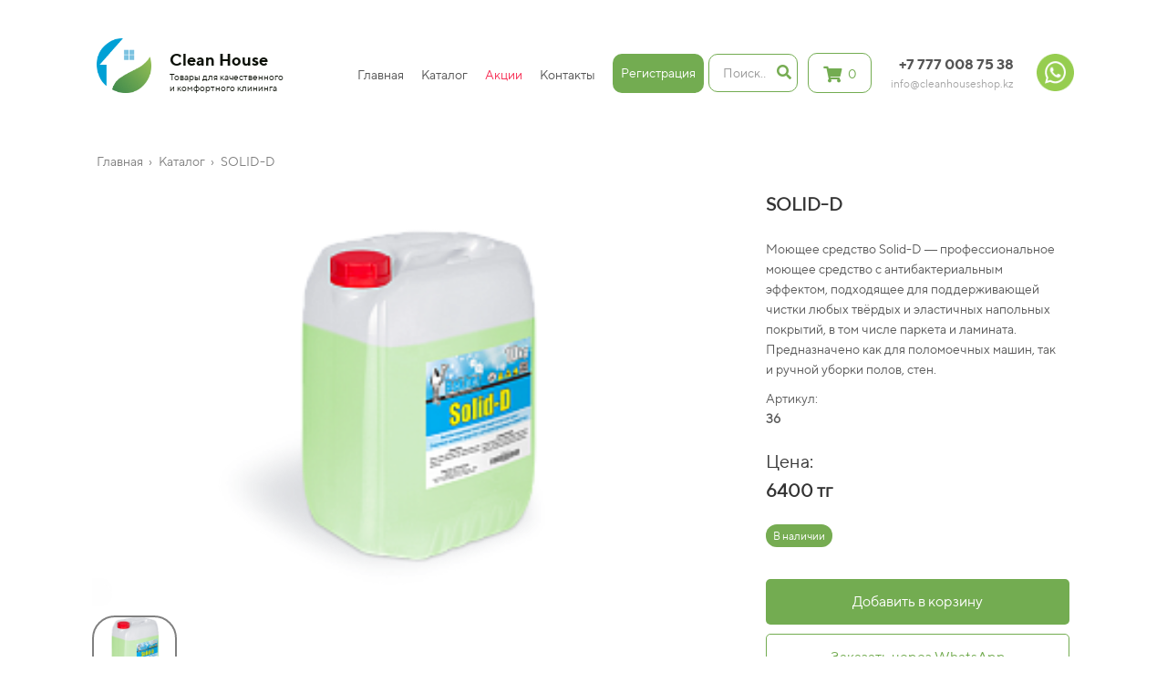

--- FILE ---
content_type: text/html; charset=UTF-8
request_url: https://cleanhouseshop.kz/solid-d
body_size: 26109
content:
<!DOCTYPE html>

<html lang="ru">

<head>

    
    <!-- PLUGINS -->
    


<!-- Google Tag Manager --><script data-skip-moving=true>(function(w,d,s,l,i){w[l]=w[l]||[];w[l].push({'gtm.start':
new Date().getTime(),event:'gtm.js'});var f=d.getElementsByTagName(s)[0],
j=d.createElement(s),dl=l!='dataLayer'?'&l='+l:'';j.async=true;j.src=
'https://www.googletagmanager.com/gtm.js?id='+i+dl;f.parentNode.insertBefore(j,f);
})(window,document,'script','dataLayer','GTM-MGT2XWLF');</script><!-- End Google Tag Manager -->

    <meta http-equiv="X-UA-Compatible" content="IE=edge">
    <meta charset="utf-8">
    <meta name="generator" content="Creatium International">

    <title>SOLID-D</title>

    <meta name="description" content="Моющее средство Solid-D ― профессиональное моющее средство с антибактериальным эффектом, подходящее для поддерживающей чистки любых твёрдых и эластичных напольных покрытий, в том числе паркета и ламината. Предназначено как для поломоечных машин, так и ручной уборки полов, стен."><link rel="canonical" href="https://cleanhouseshop.kz/solid-d">
            <meta name="viewport" content="width=device-width, initial-scale=1.0">
    
    <script type="application/ld+json">{}</script>
    
<!--[if IE]><link rel="shortcut icon" href="https://img2.creatium.app/02/09/8b/efb319f6e46b5f3f4928ce8c4e7ecc045f/32x32/logo_cleanhouse_2_1.png"><![endif]-->
<link rel="apple-touch-icon-precomposed" href="https://img2.creatium.app/02/09/8b/efb319f6e46b5f3f4928ce8c4e7ecc045f/180x180/logo_cleanhouse_2_1.png">
<link rel="icon" href="https://img2.creatium.app/02/09/8b/efb319f6e46b5f3f4928ce8c4e7ecc045f/196x196/logo_cleanhouse_2_1.png">
                <script>
                window.creatium = {"creatium":true,"visit_id":null,"site_id":509874,"page_id":2053855,"content_id":2051290,"lang":"ru","time":1769510536,"screens":"screens-xs-md-lg","animations":[],"cookies":{"alert":0,"message":""},"integrations":[],"misc":{"cdn_host":"img2.creatium.app"},"allow_cookies":true,"site_options":{"captcha_signup":false,"captcha_orders":false,"member_allow_signup":false,"member_allow_auth":false},"member":{"id":0},"async":{"js":["\/app\/4.2\/delivery-builder?action=async&key=a5c1c3e0498cf7d19f4bf638b1a68931","\/assets\/4.2\/vendors-async.js?v=1735052335"],"css":["\/assets\/4.2\/vendors-async.css?v=1735052335","\/assets\/4.2\/hovercss-async.css?v=1735052335"],"js_adaptive_sections":"\/app\/4.2\/delivery-builder?action=adaptive-sections&key=a5c1c3e0498cf7d19f4bf638b1a68931"},"device":"other","mini":false,"scroll":{"snapping":false}};
                window.cr = window.creatium;
                window.plp = window.creatium;
                window.error_handler = function (e, fn_id) {
                    window.console && console.log && console.log(fn_id);
                    window['error_handler_' + fn_id] && eval(window['error_handler_' + fn_id]);
                    window.console && console.error && console.error(e.message);
                };
                    cr.api = function (v, cb) { cr.api.queue.push([v, cb]) };
    cr.api.queue = [];
    cr.layout = {"top":0,"left":0};
            </script>
    <!-- CORE -->
    <link type="text/css" rel="stylesheet" href="/assets/4.2/vendors.css?v=1735052335"><link type="text/css" rel="stylesheet" href="/assets/4.2/default.css?v=1735052335"><link type="text/css" rel="stylesheet" href="/assets/4.2/nodes.css?v=1735052335">    <script defer type="text/javascript" src="/assets/4.2/vendors.js?v=1735052335"></script><script defer type="text/javascript" src="/assets/4.2/default.js?v=1735052335"></script><script defer type="text/javascript" src="/assets/4.2/nodes.js?v=1735052335"></script><link rel="preload" href="/assets/4.2/vendors-sync.js?v=1735052335" as="script">
            <style> 
.node.css1 > .wrapper1 { background-color: white }
.node.css1  { color: #333 }
.node.css1  > .padding_top { padding-top: 9px }
.node.css1  > .padding_bottom { padding-bottom: 10px }
.node.css1 a { color: rgb(102, 230, 25) }
.node.css2  { color: #333; padding-top: 10px; padding-bottom: 10px; padding-left: 5px; padding-right: 5px }
.node.css2 a { color: rgb(102, 230, 25) }
.node.css3  { color: #333; padding-top: 10px; padding-bottom: 0px; padding-left: 5px; padding-right: 0px }
.node.css3 a { color: rgb(102, 230, 25) }
.node.css4  { color: #333; padding-top: 0px; padding-bottom: 0px; padding-left: 0px; padding-right: 0px }
.node.css4 a { color: rgb(102, 230, 25) }
.node.css5  { color: #333; padding-top: 0px; padding-bottom: 6px; padding-left: 0px; padding-right: 0px }
.node.css5 a { color: rgb(102, 230, 25) }
.node.css6 img { width: calc(0.3 * var(--width)) }
.node.css6 .bgnormal { text-align: left }
.screen-md .node.css6 img { width: calc(1 * var(--width))!important }
.node.css7  { color: #333; padding-top: 0px; padding-bottom: 2px; padding-left: 0px; padding-right: 5px }
.node.css7 a { color: rgb(102, 230, 25) }
.textable.css8  { text-align: left; font-family: "TTNorms Bold"; font-size: 20px; line-height: 1.2; letter-spacing: 0em; color: rgba(55, 55, 55, 1); opacity: 1 }
.screen-md .textable.css8  { font-size: 18px!important }
.screen-sm .textable.css8  { font-size: 18px!important }
.screen-xs .textable.css8  { font-size: 18px!important }
.node.css9  { color: #333; padding-top: 0px; padding-bottom: 0px; padding-left: 0px; padding-right: 0px }
.screen-md .node.css9  { padding-right: 10px!important }
.screen-sm .node.css9  { padding-right: 0px!important }
.node.css9 a { color: rgb(102, 230, 25) }
.textable.css10  { text-align: left; font-family: "TTNorms Regular"; font-size: 13px; line-height: 1.2; letter-spacing: 0em; color: rgba(55, 55, 55, 1); opacity: 1 }
.screen-md .textable.css10  { font-size: 10px!important }
.screen-sm .textable.css10  { font-size: 10px!important }
.screen-xs .textable.css10  { font-size: 10px!important }
.node.css11  { color: #333; padding-top: 0px; padding-bottom: 16px; padding-left: 0px; padding-right: 0px }
.node.css11 a { color: rgb(102, 230, 25) }
.node.css12  { color: #333; padding-top: 10px; padding-bottom: 10px; padding-left: 5px; padding-right: 0px }
.node.css12 a { color: rgb(102, 230, 25) }
.btn.css13 { text-align: center } .btn.css13 { background-color: rgba(247, 51, 88, 0);border-top-left-radius: 0px;border-top-right-radius: 0px;border-bottom-right-radius: 0px;border-bottom-left-radius: 0px;border-style: solid;border-top-width: 0px;border-bottom-width: 0px;border-left-width: 0px;border-right-width: 0px;border-color: rgb(229, 9, 50);padding-top: 8px;padding-bottom: 8px;font-size: 14px;font-weight: bold;color: rgb(247, 51, 88)!important; } .btn.css13:hover, .btn.css13.hover { background-color: rgba(246, 22, 64, 0);border-color: rgb(183, 7, 40);color: rgb(229, 9, 50)!important; } .btn.css13:active, .btn.css13.active { background-color: rgba(232, 9, 51, 0);border-color: rgb(206, 8, 45);color: rgb(0, 0, 0)!important; } .btn.css13:before {  } .btn.css13:active:before, .btn.css13.active:before { background-color: rgba(232, 9, 51, 0); }.btn.css13 .fas { font-size: 18px;margin-right: 7px; }
.metahtml.css14 .hamburger1 {
  position: relative;
}

.metahtml.css14 .hamburger1-header {
  display: flex;
  align-items: center;
  width: 100%;
}

.metahtml.css14 .hamburger1-altmenu {
  flex-grow: 1;
  order: 2;
}

.metahtml.css14 .hamburger1-toggle {
  width: 30px;
  height: 18px;
  flex: 0 0 30px;
  margin: 5px;
  cursor: pointer;
  margin-top: 0;
  order: 1;
  position: relative;
}

.metahtml.css14 .hamburger1-toggle span {
  display: block;
  position: absolute;
  height: 5px;
  width: 100%;
  background: rgba(118, 172, 82, 1);
  border-radius: 9px;
  opacity: 1;
  left: 0;
  -webkit-transform: rotate(0deg);
  -moz-transform: rotate(0deg);
  -o-transform: rotate(0deg);
  transform: rotate(0deg);
  -webkit-transition: .3s ease-in-out;
  -moz-transition: .3s ease-in-out;
  -o-transition: .3s ease-in-out;
  transition: .3s ease-in-out;
}

.metahtml.css14 .hamburger1-toggle span:nth-child(1) {
  top: 0px;
}

.metahtml.css14 .hamburger1-toggle span:nth-child(2),
.metahtml.css14 .hamburger1-toggle span:nth-child(3) {
  top: 9px;
}

.metahtml.css14 .hamburger1-toggle span:nth-child(4) {
  top: 18px;
}

.metahtml.css14 .hamburger1-toggle.is-expanded span:nth-child(1) {
  top: 9px;
  width: 0%;
  left: 50%;
  opacity: 0;
}

.metahtml.css14 .hamburger1-toggle.is-expanded span:nth-child(2) {
  -webkit-transform: rotate(45deg);
  -moz-transform: rotate(45deg);
  -o-transform: rotate(45deg);
  transform: rotate(45deg);
}

.metahtml.css14 .hamburger1-toggle.is-expanded span:nth-child(3) {
  -webkit-transform: rotate(-45deg);
  -moz-transform: rotate(-45deg);
  -o-transform: rotate(-45deg);
  transform: rotate(-45deg);
}

.metahtml.css14 .hamburger1-toggle.is-expanded span:nth-child(4) {
  top: 9px;
  width: 0%;
  left: 50%;
  opacity: 0;
}
.metahtml.css15 .form1-cover {
  padding: 0px 0px;
  background-color: rgb(255, 255, 255);
  border-color: rgb(115, 172, 81);
  border-style: none;
  border-width: 2px;
  border-radius: 5px;
  box-shadow: 0 0px 0px 0px rgba(0, 0, 0, 0.1);
}
.node.css16  { color: #333; padding-top: 1px; padding-bottom: 1px; padding-left: 6px; padding-right: 6px }
.node.css16 > .wrapper1 { border-radius: 10px; border-width: 1px; border-style: solid; border-color: rgb(115, 172, 81) }
.node.css16 a { color: rgb(102, 230, 25) }
.node.css17  { color: #333; padding-top: 0px; padding-bottom: 0px; padding-left: 0px; padding-right: 10px }
.node.css17 a { color: rgb(102, 230, 25) }
.metahtml.css18 [cr-field] {
  padding-bottom: 0px;
  font-size: 14px;
  font-family: TTNorms Regular;
}

.metahtml.css18 .name {
  font-weight: normal;
  font-family: TTNorms Regular;
  opacity: 0.8;
  margin-bottom: 6.5px;
  font-size: 13px;
  word-wrap: break-word;
  text-transform: uppercase;;
  letter-spacing: 0.1em;;
}

.metahtml.css18 .form-control {
  height: auto;
  line-height: 1.2;
  box-shadow: none;
  position: relative;
  background-color: rgb(255, 255, 255);
  color: rgba(0, 0, 0, 0.5);
  border: 1px none rgba(0, 0, 0, 0.25);
  border-radius: 11px;
  padding: 12px 9.6px;
  font-size: 14px;
  cursor: initial;
}

.metahtml.css18 .form-control:focus,
.metahtml.css18 .form-control:focus-within {
  border-color: rgb(115, 172, 81);
  background-color: rgb(252, 252, 252);
}

.metahtml.css18 .form-control + .form-control {
  margin-top: 10px;
}

.metahtml.css18 label {
  font-weight: normal;
  display: block;
  cursor: pointer;
}

.metahtml.css18 textarea {
  resize: vertical;
}

.metahtml.css18 .checkbox {
  width: 22px;
  height: 22px;
  padding: 0;
  margin: 0 5.5px 0 0;
  line-height: 0;
  min-height: auto;
  display: inline-block;
  vertical-align: middle;
  background: white;
  border: 2px solid rgba(0, 0, 0, 0.25);
  position: relative;
  transition: 300ms all;
  border-radius: 2px;
}

.metahtml.css18 .checkbox svg {
  width: 100%;
  opacity: 0;
  transform: scale(0);
  transition: 300ms all;
}

.metahtml.css18 input:hover ~ .checkbox,
.metahtml.css18 input:focus ~ .checkbox {
  border-color: rgb(185, 214, 168);
}

.metahtml.css18 input:checked ~ .checkbox {
  border-color: rgb(104, 155, 73);
  background-color: rgb(115, 172, 81);
}

.metahtml.css18 input:active ~ .checkbox {
  box-shadow: inset 0 0 5px rgba(0, 0, 0, 0.15);
}

.metahtml.css18 input:checked ~ .checkbox svg {
  opacity: 1;
  transform: scale(1);
}

.metahtml.css18 .radio {
  margin: 0;
  margin: 0 5.5px 0 0;
  padding: 0;
  line-height: 0;
  width: 22px;
  height: 22px;
  min-height: auto;
  display: inline-block;
  vertical-align: middle;
  background: white;
  border: 2px solid rgba(0, 0, 0, 0.25);
  position: relative;
  transition: 300ms all;
  border-radius: 100px;
}

.metahtml.css18 .radio:before {
  position: absolute;
  left: 0;
  width: 100%;
  top: 0;
  height: 100%;
  content: '';
  display: block;
  background-color: white;
  border-radius: 100px;
  opacity: 0;
  transform: scale(0);
  transition: 300ms all;
}

.metahtml.css18 input:hover ~ .radio,
.metahtml.css18 input:focus ~ .radio {
  border-color: rgb(185, 214, 168);
}

.metahtml.css18 input:active ~ .radio {
  box-shadow: inset 0 0 5px rgba(0, 0, 0, 0.15);
}

.metahtml.css18 input:checked ~ .radio {
  border-color: rgb(104, 155, 73);
  background-color: rgb(115, 172, 81);
}

.metahtml.css18 input:checked ~ .radio:before {
  opacity: 1;
  transform: scale(0.5);
}

.metahtml.css18 [cr-field="checkbox-list"] span {
  vertical-align: middle;
}

.metahtml.css18 [cr-field="checkbox-list"] input {
  position: absolute;
  width: 0;
  height: 0;
  opacity: 0;
  overflow: hidden;
}

.metahtml.css18 [cr-field="checkbox-list"] label + label {
  margin-top: 7.333333333333333px;
}

.metahtml.css18 [cr-field="checkbox-visual"] {
  overflow: hidden;
}

.metahtml.css18 [cr-field="checkbox-visual"] .items {
  display: flex;
  flex-wrap: wrap;
  margin-bottom: -20px;
  justify-content: space-between;
}

.metahtml.css18 [cr-field="checkbox-visual"] .item {
  display: inline-block;
  vertical-align: top;
  text-align: center;
  margin-bottom: 20px;
  width: 30%;
}

.metahtml.css18 [cr-field="checkbox-visual"] label {
  position: relative;
}

.metahtml.css18 [cr-field="checkbox-visual"] .bgimage {
  background-size: cover;
  display: inline-block;
  background-position: center;
  border-radius: 50px;
  overflow: hidden;
  position: relative;
  width: 100%;
  padding-top: 100%;
}

.metahtml.css18 [cr-field="checkbox-visual"] input {
  position: absolute;
  width: 0;
  height: 0;
  opacity: 0;
}

.metahtml.css18 [cr-field="checkbox-visual"] .tick {
  position: absolute;
  left: 0;
  top: 0;
  width: 100%;
  height: 100%;
  background-color: rgba(115, 172, 81, 0.75);
  transition: all 300ms;
  opacity: 0;
}

.metahtml.css18 [cr-field="checkbox-visual"] .tick svg {
  opacity: 0;
  transition: all 300ms;
  max-width: 26px;
  position: absolute;
  left: 50%;
  top: 50%;
  transform: translate(-50%, -50%);
}

.metahtml.css18 [cr-field="checkbox-visual"] .subname {
  margin: 7px 0;
  word-wrap: break-word;
  white-space: normal;
}

.metahtml.css18 [cr-field="checkbox-visual"] input:hover ~ .bgimage .tick,
.metahtml.css18 [cr-field="checkbox-visual"] input:focus ~ .bgimage .tick {
  opacity: 0.5;
}

.metahtml.css18 [cr-field="checkbox-visual"] input:checked ~ .bgimage .tick,
.metahtml.css18 [cr-field="checkbox-visual"] input:checked ~ .bgimage .tick svg {
  opacity: 1;
}

.screen-xs .metahtml.css18 [cr-field="checkbox-visual"] .item {
  width: 100%;
  text-align: left;
  margin-bottom: 10px;
  white-space: nowrap;
}

.screen-xs .metahtml.css18 [cr-field="checkbox-visual"] .bgimage {
  width: 25%;
  padding-top: 25%;
  vertical-align: middle;
}

.screen-xs .metahtml.css18 [cr-field="checkbox-visual"] .subname {
  width: 75%;
  display: inline-block;
  vertical-align: middle;
  padding-left: 5%;
  margin-left: -4px;
}

.metahtml.css18 [cr-field="checkbox-input"] span {
  vertical-align: middle;
}

.metahtml.css18 [cr-field="checkbox-input"] input {
  position: absolute;
  width: 0;
  height: 0;
  opacity: 0;
  overflow: hidden;
}

.metahtml.css18 [cr-field="radio-list"] span {
  vertical-align: middle;
}

.metahtml.css18 [cr-field="radio-list"] input {
  position: absolute;
  width: 0;
  height: 0;
  opacity: 0;
  overflow: hidden;
}

.metahtml.css18 [cr-field="radio-list"] label + label {
  margin-top: 7.333333333333333px;
}

.metahtml.css18 [cr-field="radio-visual"] {
  overflow: hidden;
}

.metahtml.css18 [cr-field="radio-visual"] .items {
  display: flex;
  flex-wrap: wrap;
  margin-bottom: -20px;
  justify-content: space-between;
}

.metahtml.css18 [cr-field="radio-visual"] .item {
  display: inline-block;
  vertical-align: top;
  text-align: center;
  margin-bottom: 20px;
  width: 30%;
}

.metahtml.css18 [cr-field="radio-visual"] label {
  position: relative;
}

.metahtml.css18 [cr-field="radio-visual"] .bgimage {
  background-size: cover;
  display: inline-block;
  background-position: center;
  border-radius: 50px;
  overflow: hidden;
  position: relative;
  width: 100%;
  padding-top: 100%;
}

.metahtml.css18 [cr-field="radio-visual"] input {
  position: absolute;
  width: 0;
  height: 0;
  opacity: 0;
}

.metahtml.css18 [cr-field="radio-visual"] .tick {
  position: absolute;
  left: 0;
  top: 0;
  width: 100%;
  height: 100%;
  background-color: rgba(115, 172, 81, 0.75);
  transition: all 300ms;
  opacity: 0;
}

.metahtml.css18 [cr-field="radio-visual"] .tick svg {
  opacity: 0;
  transition: all 300ms;
  max-width: 26px;
  position: absolute;
  left: 50%;
  top: 50%;
  transform: translate(-50%, -50%);
}

.metahtml.css18 [cr-field="radio-visual"] .subname {
  margin: 7px 0;
  word-wrap: break-word;
  white-space: normal;
}

.metahtml.css18 [cr-field="radio-visual"] input:hover ~ .bgimage .tick {
  opacity: 0.5;
}

.metahtml.css18 [cr-field="radio-visual"] input:checked ~ .bgimage .tick,
.metahtml.css18 [cr-field="radio-visual"] input:checked ~ .bgimage .tick svg {
  opacity: 1;
}

.screen-xs .metahtml.css18 [cr-field="radio-visual"] .item {
  width: 100%;
  text-align: left;
  margin-bottom: 10px;
  white-space: nowrap;
}

.screen-xs .metahtml.css18 [cr-field="radio-visual"] .bgimage {
  width: 25%;
  padding-top: 25%;
  vertical-align: middle;
}

.screen-xs .metahtml.css18 [cr-field="radio-visual"] .subname {
  width: 75%;
  display: inline-block;
  vertical-align: middle;
  padding-left: 5%;
  margin-left: -4px;
}

.metahtml.css18 [cr-field="select-menu"] select {
  position: absolute;
  top: 0;
  left: 0;
  width: 100%;
  height: 100%;
  opacity: 0;
  cursor: pointer;
  z-index: 1;
  color: black;
  -webkit-appearance: none;
}

.metahtml.css18 [cr-field="select-menu"] .fa {
  font-size: 20px;
  line-height: 0;
  opacity: 0.5;
  vertical-align: middle;
}

.metahtml.css18 [cr-field="select-menu"] .flexgrid {
  display: flex;
  align-items: center;
}

.metahtml.css18 [cr-field="select-menu"] .flexgrid .left {
  flex-grow: 1;
  min-width: 50%;
  word-wrap: break-word;
}

.metahtml.css18 [cr-field="file"] svg {
  width: 20px;
  height: 20px;
  vertical-align: middle;
  margin-top: -5px;
  margin-bottom: -5px;
}

.metahtml.css18 [cr-field="file"] span {
  display: inline-block;
  vertical-align: middle;
  line-height: 1;
}

.metahtml.css18 [cr-field="file"] input {
  position: absolute;
  top: 0;
  left: 0;
  width: 100%;
  height: 100%;
  opacity: 0;
  cursor: pointer;
  z-index: 0;
}

.metahtml.css18 [cr-field="file"] .clean {
  float: right;
  opacity: 0.5;
  cursor: pointer;
  position: relative;
  z-index: 1;
}

.metahtml.css18 [cr-field="file"] .clean:hover {
  opacity: 1;
}

.metahtml.css18 [cr-field="file"] .flexgrid {
  display: flex;
  align-items: center;
}

.metahtml.css18 [cr-field="file"] .flexgrid .center {
  flex-grow: 1;
  min-width: 50%;
  word-wrap: break-word;
}

.metahtml.css18 [cr-field="result"] .flexgrid.align-sides {
  display: flex;
  align-items: center;
}

.metahtml.css18 [cr-field="result"] .flexgrid.align-sides .left .name {
  margin-bottom: 0;
}

.metahtml.css18 [cr-field="result"] .flexgrid.align-center .left {
  text-align: center;
}

.metahtml.css18 [cr-field="result"] .flexgrid.align-right .left {
  text-align: right;
}

.metahtml.css18 [cr-field="result"] .flexgrid .right {
  flex-grow: 1;
  min-width: 25%;
  word-wrap: break-word;
  text-align: right;
  font-size: 120%;
}

.metahtml.css18 [cr-field="result"] .flexgrid.align-left .right {
  text-align: left;
}

.metahtml.css18 [cr-field="result"] .flexgrid.align-center .right {
  text-align: center;
}

.metahtml.css18 [cr-field="result"] .flexgrid.align-right .right {
  text-align: right;
}

.metahtml.css18 [cr-field="privacy-button"] .open {
  text-align: center;
  opacity: 0.5;
  font-size: 80%;
  cursor: pointer;
}

.metahtml.css18 [cr-field="privacy-button"] .open a {
  color: inherit;
  text-decoration: none;
}

.metahtml.css18 [cr-field="privacy-checkbox"] {
  font-size: 80%;
}

.metahtml.css18 [cr-field="privacy-checkbox"] span {
  vertical-align: middle;
}

.metahtml.css18 [cr-field="privacy-checkbox"] a {
  vertical-align: middle;
  text-decoration: none;
  border-bottom-width: 1px;
  border-bottom-style: dashed;
  color: inherit;
  cursor: pointer;
}

.metahtml.css18 [cr-field="privacy-checkbox"] input {
  position: absolute;
  width: 0;
  height: 0;
  opacity: 0;
  overflow: hidden;
}

.metahtml.css18 [cr-field="privacy-text"] {
  font-size: 80%;
  text-align: center;
}

.metahtml.css18 [cr-field="privacy-text"] a {
  text-decoration: none;
  border-bottom-width: 1px;
  border-bottom-style: dashed;
  color: inherit;
  cursor: pointer;
}

.metahtml.css18 [cr-field="hidden"] {
  opacity: 0.25;
}
.node.css19  { color: #333; padding-top: 2px; padding-bottom: 2px; padding-left: 0px; padding-right: 0px }
.node.css19 a { color: rgb(102, 230, 25) }
.btn.css20 { text-align: center } .btn.css20 { background-color: rgba(115, 172, 81, 0);border-top-left-radius: 0px;border-top-right-radius: 0px;border-bottom-right-radius: 0px;border-bottom-left-radius: 0px;border-style: solid;border-top-width: 0px;border-bottom-width: 0px;border-left-width: 0px;border-right-width: 0px;border-color: rgb(92, 138, 65);padding-top: 6px;padding-bottom: 6px;font-size: 12px;color: rgba(118, 172, 82, 1)!important; } .btn.css20:hover, .btn.css20.hover { background-color: rgba(104, 155, 73, 0);border-color: rgb(74, 110, 52);color: rgb(92, 138, 65)!important; } .btn.css20:active, .btn.css20.active { background-color: rgba(93, 139, 66, 0);border-color: rgb(83, 124, 58);color: rgb(92, 138, 65)!important; } .btn.css20:before {  } .btn.css20:active:before, .btn.css20.active:before { background-color: rgba(93, 139, 66, 0); }.btn.css20 .fas { font-size: 16px; }
.btn.css21 { text-align: center } .btn.css21 { background-color: rgba(115, 172, 81, 0);border-top-left-radius: 10px;border-top-right-radius: 10px;border-bottom-right-radius: 10px;border-bottom-left-radius: 10px;border-style: solid;border-top-width: 1px;border-bottom-width: 1px;border-left-width: 1px;border-right-width: 1px;border-color: rgb(115, 172, 81);padding-top: 10px;padding-bottom: 10px;font-size: 14px;color: rgb(115, 172, 81)!important; } .btn.css21:hover, .btn.css21.hover { background-color: rgb(115, 172, 81);border-color: rgb(115, 172, 81);color: rgb(255, 255, 255)!important; } .btn.css21:active, .btn.css21.active { background-color: rgb(104, 155, 73);border-color: rgb(115, 172, 81);color: rgb(255, 255, 255)!important; } .btn.css21:before {  } .btn.css21:active:before, .btn.css21.active:before { background-color: rgb(104, 155, 73); }.btn.css21 .fas { font-size: 18px;margin-right: 7px; }
.node.css22  { color: #333; padding-top: 0px; padding-bottom: 0px; padding-left: 0px; padding-right: 0px }
.screen-xs .node.css22  { padding-top: 10px!important; padding-bottom: 10px!important; padding-right: 0px!important }
.node.css22 a { color: rgb(102, 230, 25) }
.btn.css23 { text-align: center } .area.screen-xs .btn.css23 { text-align: left } .btn.css23 { background-color: rgba(85, 85, 85, 0);border-top-left-radius: 5px;border-top-right-radius: 5px;border-bottom-right-radius: 5px;border-bottom-left-radius: 5px;border-style: solid;border-top-width: 0px;border-bottom-width: 0px;border-left-width: 0px;border-right-width: 0px;border-color: rgba(85, 85, 85, 1);padding-top: 0px;padding-bottom: 0px;font-size: 18px;color: rgba(85, 85, 85, 1)!important; } .btn.css23:hover, .btn.css23.hover { background-color: rgba(77, 77, 77, 0);border-color: rgba(77, 77, 77, 1);color: rgba(33, 33, 33, 1)!important; } .btn.css23:active, .btn.css23.active { background-color: rgba(77, 77, 77, 0);border-color: rgba(61, 61, 61, 1);color: rgba(118, 172, 82, 1)!important; } .btn.css23:before {  } .btn.css23:active:before, .btn.css23.active:before { background-color: rgba(77, 77, 77, 0); }.area.screen-md .btn.css23 { font-size: 14px; } .area.screen-sm .btn.css23 { font-size: 14px; } .area.screen-xs .btn.css23 { font-size: 14px; }
.btn.css24 { text-align: center } .area.screen-xs .btn.css24 { text-align: left } .btn.css24 { background-color: rgba(115, 172, 81, 0);border-top-left-radius: 5px;border-top-right-radius: 5px;border-bottom-right-radius: 5px;border-bottom-left-radius: 5px;border-style: solid;border-top-width: 0px;border-bottom-width: 0px;border-left-width: 0px;border-right-width: 0px;border-color: rgb(115, 172, 81);padding-top: 0px;padding-bottom: 0px;font-size: 18px;color: rgb(247, 51, 88)!important; } .btn.css24:hover, .btn.css24.hover { border-color: rgb(13, 90, 223);color: rgb(213, 46, 77)!important; } .btn.css24:active, .btn.css24.active { background-color: rgba(13, 90, 223, 0);border-color: rgb(10, 72, 178);color: rgb(247, 51, 88)!important; } .btn.css24:before { background-color: rgba(13, 90, 223, 0); } .btn.css24:active:before, .btn.css24.active:before { background-color: rgba(13, 90, 223, 0); }.area.screen-md .btn.css24 { font-size: 14px; } .area.screen-sm .btn.css24 { font-size: 14px; } .area.screen-xs .btn.css24 { font-size: 14px; }
.btn.css25 { text-align: center } .btn.css25 { background-color: rgb(115, 172, 81);border-top-left-radius: 10px;border-top-right-radius: 10px;border-bottom-right-radius: 10px;border-bottom-left-radius: 10px;border-style: solid;border-top-width: 0px;border-bottom-width: 0px;border-left-width: 0px;border-right-width: 0px;border-color: rgb(92, 138, 65);padding-top: 11px;padding-bottom: 12px;font-size: 14px;color: rgb(255, 255, 255)!important; } .btn.css25:hover, .btn.css25.hover { background-color: rgb(104, 155, 73);border-color: rgb(74, 110, 52);color: rgb(255, 255, 255)!important; } .btn.css25:active, .btn.css25.active { background-color: rgb(93, 139, 66);border-color: rgb(83, 124, 58);color: rgb(255, 255, 255)!important; } .btn.css25:before {  } .btn.css25:active:before, .btn.css25.active:before { background-color: rgb(93, 139, 66); }
.modal.css26 .modal-dialog { width: 800px }
.metahtml.css27 .modal1-root {
  border-radius: 10px;
  box-shadow: 0 3px 9px rgba(0, 0, 0, 0.5);
  opacity: 0;
  transform: scale(1.1);
  transition: 300ms all ease-in;
}

.metahtml.css27 .modal1-root.is-active {
  opacity: 1;
  transform: scale(1);
}

.metahtml.css27 .modal1-root.is-hiding {
  opacity: 0;
  transform: scale(0.9);
}

.metahtml.css27 .modal1-panel {
  padding: 15px;
  border-radius: 10px;
  background-color: rgb(250, 250, 250);
}

.metahtml.css27 .modal1-divider {
  margin-top: 10px;
  height: 1px;
  background-color: rgba(0, 0, 0, 0.05);
  margin-bottom: 10px;
}

.metahtml.css27 .modal1-close {
  cursor: pointer;
  background-color: white;
  border: 2px solid black;
  border-radius: 100px;
  position: absolute;
  width: 30px;
  height: 30px;
  padding: 0;
  top: -10px;
  right: -10px;
  transition: transform 200ms;
}

.metahtml.css27 .modal1-close-h,
.metahtml.css27 .modal1-close-v {
  background-color: black;
  display: block;
  width: 16px;
  height: 2px;
  position: absolute;
  left: 50%;
  top: 50%;
}

.metahtml.css27 .modal1-close-h {
  transform: translate(-50%, -50%) rotate(135deg);
}

.metahtml.css27 .modal1-close-v {
  transform: translate(-50%, -50%) rotate(45deg);
}

.metahtml.css27 .modal1-close:hover {
  transform: scale(1.1);
}
.node.css28  { color: #333; padding-top: 10px; padding-bottom: 5px; padding-left: 30px; padding-right: 5px }
.screen-xs .node.css28  { padding-left: 5px!important }
.node.css28 a { color: rgb(102, 230, 25) }
.node.css29 img { width: calc(0.3 * var(--width)) }
.node.css29 .bgnormal { text-align: left }
.screen-md .node.css29 img { width: calc(1 * var(--width))!important }
.screen-xs .node.css29 img { width: calc(0.15 * var(--width))!important }
.screen-xs .node.css29 .bgnormal { text-align: center!important }
.textable.css30  { text-align: left; font-family: "TTNorms Bold"; font-size: 20px; line-height: 1.2; letter-spacing: 0em; color: rgba(55, 55, 55, 1); opacity: 1 }
.screen-md .textable.css30  { font-size: 18px!important }
.screen-sm .textable.css30  { font-size: 18px!important }
.screen-xs .textable.css30  { text-align: center!important; font-size: 18px!important }
.textable.css31  { text-align: left; font-family: "TTNorms Regular"; font-size: 13px; line-height: 1.2; letter-spacing: 0em; color: rgba(55, 55, 55, 1); opacity: 1 }
.screen-md .textable.css31  { font-size: 10px!important }
.screen-sm .textable.css31  { font-size: 10px!important }
.screen-xs .textable.css31  { text-align: center!important; font-size: 10px!important }
.node.css32  { color: #333; padding-top: 15px; padding-bottom: 5px; padding-left: 0px; padding-right: 5px }
.node.css32 a { color: rgb(102, 230, 25) }
.textable.css33  { text-align: left; font-family: "TTNorms Bold"; font-size: 26px; line-height: 1.1; letter-spacing: 0.028571428571428574em; opacity: 1 }
.screen-xs .textable.css33  { text-align: center!important; font-size: 24px!important }
.node.css34  { color: #333; padding-top: 15px; padding-bottom: 15px; padding-left: 0px; padding-right: 137px }
.screen-xs .node.css34  { padding-right: 0px!important }
.node.css34 a { color: rgb(102, 230, 25) }
.textable.css35  { text-align: left; font-family: "TTNorms Regular"; font-size: 20px; line-height: 1.5; letter-spacing: 0.02em; opacity: 1 }
.screen-xs .textable.css35  { text-align: center!important }
.node.css36 > .wrapper1 { background-color: rgb(0, 157, 255); border-radius: 20px; box-shadow:  0px 5px 15px 0px rgba(0, 0, 0, 0.1) }
.node.css36  { color: #FFF; padding-top: 10px; padding-bottom: 10px; padding-left: 10px; padding-right: 10px }
.node.css36 a { color: rgb(25, 151, 230) }
.node.css37  { color: #FFF; padding-top: 10px; padding-bottom: 10px; padding-left: 5px; padding-right: 5px }
.screen-xs .node.css37  { padding-left: 0px!important; padding-right: 0px!important }
.node.css37 a { color: rgb(25, 151, 230) }
.metahtml.css38 .form1-cover {
  padding: 20px 15px;
  background-color: transparent;
  border-color: rgb(115, 172, 81);
  border-style: none;
  border-width: 2px;
  border-radius: 5px;
  box-shadow: 0 0px 0px 0px rgba(0, 0, 0, 0.1);
}
.node.css39  { color: #FFF; padding-top: 20px; padding-bottom: 20px; padding-left: 5px; padding-right: 5px }
.node.css39 a { color: rgb(25, 151, 230) }
.textable.css40  { text-align: center; font-family: "TTNorms Bold"; font-size: 16px; line-height: 1.2; letter-spacing: 0.04em; opacity: 1 }
.node.css41  { color: #FFF; padding-top: 5px; padding-bottom: 5px; padding-left: 10px; padding-right: 10px }
.node.css41 > .wrapper1 { border-radius: 10px }
.node.css41 a { color: rgb(25, 151, 230) }
.metahtml.css42 [cr-field] {
  padding-bottom: 6px;
  font-size: 14px;
  font-family: TTNorms Regular;
}

.metahtml.css42 .name {
  transition: 300ms all;
  color: rgba(255, 255, 255, 0.5);
  font-size: 12px;
  word-wrap: break-word;
  padding-bottom: 4px;
}

.metahtml.css42 .is-text .name {
  position: absolute;
  line-height: 1.2;
  font-size: 14px;
}

.metahtml.css42 .is-text:focus-within .name,
.metahtml.css42 .is-text.is-filled .name {
  transform: translateY(-100%);
  font-size: 12px;
}

.metahtml.css42 .form-control {
  height: auto;
  line-height: 1.2;
  box-shadow: none;
  position: relative;
  color: rgb(255, 255, 255);
  border: 0 solid rgba(0, 0, 0, 0.15);
  border-bottom-width: 1px;
  border-radius: 0;
  padding: 0 0 8px 0;
  font-size: 14px;
  cursor: initial;
  background-color: transparent;
}

.metahtml.css42 .is-text .form-control {
  margin-top: 22px;
}

.metahtml.css42 .form-control:focus,
.metahtml.css42 .form-control:focus-within {
  border-color: rgb(115, 172, 81);
}

.metahtml.css42 .form-control + .form-control {
  margin-top: 10px;
}

.metahtml.css42 label {
  font-weight: normal;
  display: block;
  cursor: pointer;
}

.metahtml.css42 textarea {
  resize: vertical;
}

.metahtml.css42 .checkbox {
  width: 22px;
  height: 22px;
  padding: 0;
  margin: 0 5.5px 0 0;
  line-height: 0;
  min-height: auto;
  display: inline-block;
  vertical-align: middle;
  background: white;
  border: 2px solid rgba(0, 0, 0, 0.25);
  position: relative;
  transition: 300ms all;
  border-radius: 2px;
}

.metahtml.css42 .checkbox svg {
  width: 100%;
  opacity: 0;
  transform: scale(0);
  transition: 300ms all;
}

.metahtml.css42 input:hover ~ .checkbox,
.metahtml.css42 input:focus ~ .checkbox {
  border-color: rgb(185, 214, 168);
}

.metahtml.css42 input:checked ~ .checkbox {
  border-color: rgb(104, 155, 73);
  background-color: rgb(115, 172, 81);
}

.metahtml.css42 input:active ~ .checkbox {
  box-shadow: inset 0 0 5px rgba(0, 0, 0, 0.15);
}

.metahtml.css42 input:checked ~ .checkbox svg {
  opacity: 1;
  transform: scale(1);
}

.metahtml.css42 .radio {
  margin: 0;
  margin: 0 5.5px 0 0;
  padding: 0;
  line-height: 0;
  width: 22px;
  height: 22px;
  min-height: auto;
  display: inline-block;
  vertical-align: middle;
  background: white;
  border: 2px solid rgba(0, 0, 0, 0.25);
  position: relative;
  transition: 300ms all;
  border-radius: 100px;
}

.metahtml.css42 .radio:before {
  position: absolute;
  left: 0;
  width: 100%;
  top: 0;
  height: 100%;
  content: '';
  display: block;
  background-color: white;
  border-radius: 100px;
  opacity: 0;
  transform: scale(0);
  transition: 300ms all;
}

.metahtml.css42 input:hover ~ .radio,
.metahtml.css42 input:focus ~ .radio {
  border-color: rgb(185, 214, 168);
}

.metahtml.css42 input:active ~ .radio {
  box-shadow: inset 0 0 5px rgba(0, 0, 0, 0.15);
}

.metahtml.css42 input:checked ~ .radio {
  border-color: rgb(104, 155, 73);
  background-color: rgb(115, 172, 81);
}

.metahtml.css42 input:checked ~ .radio:before {
  opacity: 1;
  transform: scale(0.5);
}

.metahtml.css42 [cr-field="checkbox-list"] span {
  vertical-align: middle;
}

.metahtml.css42 [cr-field="checkbox-list"] input {
  position: absolute;
  width: 0;
  height: 0;
  opacity: 0;
  overflow: hidden;
}

.metahtml.css42 [cr-field="checkbox-list"] label + label {
  margin-top: 7.333333333333333px;
}

.metahtml.css42 [cr-field="checkbox-visual"] {
  overflow: hidden;
}

.metahtml.css42 [cr-field="checkbox-visual"] .items {
  display: flex;
  flex-wrap: wrap;
  margin-bottom: -20px;
  justify-content: space-between;
}

.metahtml.css42 [cr-field="checkbox-visual"] .item {
  display: inline-block;
  vertical-align: top;
  text-align: center;
  margin-bottom: 20px;
  width: 30%;
}

.metahtml.css42 [cr-field="checkbox-visual"] label {
  position: relative;
}

.metahtml.css42 [cr-field="checkbox-visual"] .bgimage {
  background-size: cover;
  display: inline-block;
  background-position: center;
  border-radius: 50px;
  overflow: hidden;
  position: relative;
  width: 100%;
  padding-top: 100%;
}

.metahtml.css42 [cr-field="checkbox-visual"] input {
  position: absolute;
  width: 0;
  height: 0;
  opacity: 0;
}

.metahtml.css42 [cr-field="checkbox-visual"] .tick {
  position: absolute;
  left: 0;
  top: 0;
  width: 100%;
  height: 100%;
  background-color: rgba(115, 172, 81, 0.75);
  transition: all 300ms;
  opacity: 0;
}

.metahtml.css42 [cr-field="checkbox-visual"] .tick svg {
  opacity: 0;
  transition: all 300ms;
  max-width: 26px;
  position: absolute;
  left: 50%;
  top: 50%;
  transform: translate(-50%, -50%);
}

.metahtml.css42 [cr-field="checkbox-visual"] .subname {
  margin: 7px 0;
  word-wrap: break-word;
  white-space: normal;
}

.metahtml.css42 [cr-field="checkbox-visual"] input:hover ~ .bgimage .tick,
.metahtml.css42 [cr-field="checkbox-visual"] input:focus ~ .bgimage .tick {
  opacity: 0.5;
}

.metahtml.css42 [cr-field="checkbox-visual"] input:checked ~ .bgimage .tick,
.metahtml.css42 [cr-field="checkbox-visual"] input:checked ~ .bgimage .tick svg {
  opacity: 1;
}

.screen-xs .metahtml.css42 [cr-field="checkbox-visual"] .item {
  width: 100%;
  text-align: left;
  margin-bottom: 10px;
  white-space: nowrap;
}

.screen-xs .metahtml.css42 [cr-field="checkbox-visual"] .bgimage {
  width: 25%;
  padding-top: 25%;
  vertical-align: middle;
}

.screen-xs .metahtml.css42 [cr-field="checkbox-visual"] .subname {
  width: 75%;
  display: inline-block;
  vertical-align: middle;
  padding-left: 5%;
  margin-left: -4px;
}

.metahtml.css42 [cr-field="checkbox-input"] span {
  vertical-align: middle;
}

.metahtml.css42 [cr-field="checkbox-input"] input {
  position: absolute;
  width: 0;
  height: 0;
  opacity: 0;
  overflow: hidden;
}

.metahtml.css42 [cr-field="radio-list"] span {
  vertical-align: middle;
}

.metahtml.css42 [cr-field="radio-list"] input {
  position: absolute;
  width: 0;
  height: 0;
  opacity: 0;
  overflow: hidden;
}

.metahtml.css42 [cr-field="radio-list"] label + label {
  margin-top: 7.333333333333333px;
}

.metahtml.css42 [cr-field="radio-visual"] {
  overflow: hidden;
}

.metahtml.css42 [cr-field="radio-visual"] .items {
  display: flex;
  flex-wrap: wrap;
  margin-bottom: -20px;
  justify-content: space-between;
}

.metahtml.css42 [cr-field="radio-visual"] .item {
  display: inline-block;
  vertical-align: top;
  text-align: center;
  margin-bottom: 20px;
  width: 30%;
}

.metahtml.css42 [cr-field="radio-visual"] label {
  position: relative;
}

.metahtml.css42 [cr-field="radio-visual"] .bgimage {
  background-size: cover;
  display: inline-block;
  background-position: center;
  border-radius: 50px;
  overflow: hidden;
  position: relative;
  width: 100%;
  padding-top: 100%;
}

.metahtml.css42 [cr-field="radio-visual"] input {
  position: absolute;
  width: 0;
  height: 0;
  opacity: 0;
}

.metahtml.css42 [cr-field="radio-visual"] .tick {
  position: absolute;
  left: 0;
  top: 0;
  width: 100%;
  height: 100%;
  background-color: rgba(115, 172, 81, 0.75);
  transition: all 300ms;
  opacity: 0;
}

.metahtml.css42 [cr-field="radio-visual"] .tick svg {
  opacity: 0;
  transition: all 300ms;
  max-width: 26px;
  position: absolute;
  left: 50%;
  top: 50%;
  transform: translate(-50%, -50%);
}

.metahtml.css42 [cr-field="radio-visual"] .subname {
  margin: 7px 0;
  word-wrap: break-word;
  white-space: normal;
}

.metahtml.css42 [cr-field="radio-visual"] input:hover ~ .bgimage .tick {
  opacity: 0.5;
}

.metahtml.css42 [cr-field="radio-visual"] input:checked ~ .bgimage .tick,
.metahtml.css42 [cr-field="radio-visual"] input:checked ~ .bgimage .tick svg {
  opacity: 1;
}

.screen-xs .metahtml.css42 [cr-field="radio-visual"] .item {
  width: 100%;
  text-align: left;
  margin-bottom: 10px;
  white-space: nowrap;
}

.screen-xs .metahtml.css42 [cr-field="radio-visual"] .bgimage {
  width: 25%;
  padding-top: 25%;
  vertical-align: middle;
}

.screen-xs .metahtml.css42 [cr-field="radio-visual"] .subname {
  width: 75%;
  display: inline-block;
  vertical-align: middle;
  padding-left: 5%;
  margin-left: -4px;
}

.metahtml.css42 [cr-field="select-menu"] select {
  position: absolute;
  top: 0;
  left: 0;
  width: 100%;
  height: 100%;
  opacity: 0;
  cursor: pointer;
  z-index: 1;
  color: black;
  -webkit-appearance: none;
}

.metahtml.css42 [cr-field="select-menu"] .fa {
  font-size: 20px;
  line-height: 0;
  opacity: 0.5;
  vertical-align: middle;
}

.metahtml.css42 [cr-field="select-menu"] .flexgrid {
  display: flex;
  align-items: center;
}

.metahtml.css42 [cr-field="select-menu"] .flexgrid .left {
  flex-grow: 1;
  min-width: 50%;
  word-wrap: break-word;
}

.metahtml.css42 [cr-field="file"] svg {
  width: 20px;
  height: 20px;
  vertical-align: middle;
  margin-top: -5px;
  margin-bottom: -5px;
}

.metahtml.css42 [cr-field="file"] span {
  display: inline-block;
  vertical-align: middle;
  line-height: 1;
}

.metahtml.css42 [cr-field="file"] input {
  position: absolute;
  top: 0;
  left: 0;
  width: 100%;
  height: 100%;
  opacity: 0;
  cursor: pointer;
  z-index: 0;
}

.metahtml.css42 [cr-field="file"] .clean {
  float: right;
  opacity: 0.5;
  cursor: pointer;
  position: relative;
  z-index: 1;
}

.metahtml.css42 [cr-field="file"] .clean:hover {
  opacity: 1;
}

.metahtml.css42 [cr-field="file"] .flexgrid {
  display: flex;
  align-items: center;
}

.metahtml.css42 [cr-field="file"] .flexgrid .center {
  flex-grow: 1;
  min-width: 50%;
  word-wrap: break-word;
}

.metahtml.css42 [cr-field="result"] .flexgrid.align-sides {
  display: flex;
  align-items: center;
}

.metahtml.css42 [cr-field="result"] .flexgrid.align-sides .left .name {
  margin-bottom: 0;
}

.metahtml.css42 [cr-field="result"] .flexgrid.align-center .left {
  text-align: center;
}

.metahtml.css42 [cr-field="result"] .flexgrid.align-right .left {
  text-align: right;
}

.metahtml.css42 [cr-field="result"] .flexgrid .right {
  flex-grow: 1;
  min-width: 25%;
  word-wrap: break-word;
  text-align: right;
  font-size: 120%;
}

.metahtml.css42 [cr-field="result"] .flexgrid.align-left .right {
  text-align: left;
}

.metahtml.css42 [cr-field="result"] .flexgrid.align-center .right {
  text-align: center;
}

.metahtml.css42 [cr-field="result"] .flexgrid.align-right .right {
  text-align: right;
}

.metahtml.css42 [cr-field="privacy-button"] .open {
  text-align: center;
  opacity: 0.5;
  font-size: 80%;
  cursor: pointer;
}

.metahtml.css42 [cr-field="privacy-button"] .open a {
  color: inherit;
  text-decoration: none;
}

.metahtml.css42 [cr-field="privacy-checkbox"] {
  font-size: 80%;
}

.metahtml.css42 [cr-field="privacy-checkbox"] span {
  vertical-align: middle;
}

.metahtml.css42 [cr-field="privacy-checkbox"] a {
  vertical-align: middle;
  text-decoration: none;
  border-bottom-width: 1px;
  border-bottom-style: dashed;
  color: inherit;
  cursor: pointer;
}

.metahtml.css42 [cr-field="privacy-checkbox"] input {
  position: absolute;
  width: 0;
  height: 0;
  opacity: 0;
  overflow: hidden;
}

.metahtml.css42 [cr-field="privacy-text"] {
  font-size: 80%;
  text-align: center;
}

.metahtml.css42 [cr-field="privacy-text"] a {
  text-decoration: none;
  border-bottom-width: 1px;
  border-bottom-style: dashed;
  color: inherit;
  cursor: pointer;
}

.metahtml.css42 [cr-field="hidden"] {
  opacity: 0.25;
}
.node.css43  { color: #FFF; padding-top: 5px; padding-bottom: 5px; padding-left: 10px; padding-right: 10px }
.node.css43 a { color: rgb(25, 151, 230) }
.node.css44  { color: #FFF; padding-top: 10px; padding-bottom: 10px; padding-left: 10px; padding-right: 10px }
.node.css44 > .wrapper1 { border-radius: 10px }
.node.css44 a { color: rgb(25, 151, 230) }
.btn.css45 { text-align: center } .btn.css45 { background-color: rgb(255, 255, 255);border-top-left-radius: 25px;border-top-right-radius: 25px;border-bottom-right-radius: 25px;border-bottom-left-radius: 25px;border-style: solid;border-top-width: 0px;border-bottom-width: 0px;border-left-width: 0px;border-right-width: 0px;border-color: rgb(204, 204, 204);padding-top: 17px;padding-bottom: 17px;font-size: 15px;color: rgb(0, 0, 0)!important; } .btn.css45:hover, .btn.css45.hover { background-color: rgb(230, 230, 230);border-color: rgb(163, 163, 163);color: rgb(0, 0, 0)!important; } .btn.css45:active, .btn.css45.active { background-color: rgb(207, 207, 207);border-color: rgb(184, 184, 184);color: rgb(0, 0, 0)!important; } .btn.css45:before {  } .btn.css45:active:before, .btn.css45.active:before { background-color: rgb(207, 207, 207); }
.node.css46  { color: #333; padding-top: 0px; padding-bottom: 0px; padding-left: 5px; padding-right: 0px }
.node.css46 a { color: rgb(102, 230, 25) }
.node.css47  { color: #333; padding-top: 0px; padding-bottom: 0px; padding-left: 0px; padding-right: 1px }
.node.css47 a { color: rgb(102, 230, 25) }
.node.css48  { color: #333; padding-top: 0px; padding-bottom: 0px; padding-left: 0px; padding-right: 5px }
.node.css48 a { color: rgb(102, 230, 25) }
.btn.css49 { text-align: center } .btn.css49 { background-color: rgba(85, 85, 85, 0);border-top-left-radius: 0px;border-top-right-radius: 0px;border-bottom-right-radius: 0px;border-bottom-left-radius: 0px;border-style: solid;border-top-width: 0px;border-bottom-width: 0px;border-left-width: 0px;border-right-width: 0px;border-color: rgba(68, 68, 68, 1);padding-top: 0px;padding-bottom: 0px;font-size: 16px;color: rgba(85, 85, 85, 1)!important; } .btn.css49:hover, .btn.css49.hover { background-color: rgba(77, 77, 77, 0);border-color: rgba(54, 54, 54, 1);color: rgb(0, 0, 0)!important; } .btn.css49:active, .btn.css49.active { background-color: rgba(69, 69, 69, 0);border-color: rgba(61, 61, 61, 1);color: rgb(0, 0, 0)!important; } .btn.css49:before {  } .btn.css49:active:before, .btn.css49.active:before { background-color: rgba(69, 69, 69, 0); }
.node.css50  { color: #333; padding-top: 0px; padding-bottom: 0px; padding-left: 5px; padding-right: 5px }
.node.css50 a { color: rgb(102, 230, 25) }
.textable.css51  { text-align: right; font-family: "TTNorms Regular"; font-size: 12px; line-height: 1.6; letter-spacing: 0em; color: rgba(163, 163, 163, 1); opacity: 1 }
.screen-xs .textable.css51  { text-align: left!important }
.btn.css52 { text-align: center } .btn.css52 { background-color: rgba(115, 172, 81, 0);border-top-left-radius: 0px;border-top-right-radius: 0px;border-bottom-right-radius: 0px;border-bottom-left-radius: 0px;border-style: solid;border-top-width: 0px;border-bottom-width: 0px;border-left-width: 0px;border-right-width: 0px;border-color: rgb(92, 138, 65);padding-top: 0px;padding-bottom: 2px;font-size: 14px;color: rgb(0, 0, 0)!important; } .btn.css52:hover, .btn.css52.hover { background-color: rgba(104, 155, 73, 0);border-color: rgb(74, 110, 52);color: rgb(0, 0, 0)!important; } .btn.css52:active, .btn.css52.active { background-color: rgba(93, 139, 66, 0);border-color: rgb(83, 124, 58);color: rgb(0, 0, 0)!important; } .btn.css52:before {  } .btn.css52:active:before, .btn.css52.active:before { background-color: rgba(93, 139, 66, 0); }
.node.css53 > .wrapper1 { background-color: rgb(255, 255, 255) }
.node.css53  { color: #333 }
.node.css53  > .padding_top { padding-top: 32px }
.node.css53  > .padding_bottom { padding-bottom: 0px }
.node.css53 a { color: rgb(230, 25, 25) }
.node.css54  { color: #333; padding-top: 0px; padding-bottom: 0px; padding-left: 5px; padding-right: 5px }
.node.css54 a { color: rgb(230, 25, 25) }
.node.css55  { color: #333; padding-top: 5px; padding-bottom: 5px; padding-left: 0px; padding-right: 0px }
.node.css55 a { color: rgb(230, 25, 25) }
.btn.css56 { text-align: center } .btn.css56 { background-color: rgba(128, 128, 128, 0);border-top-left-radius: 5px;border-top-right-radius: 5px;border-bottom-right-radius: 5px;border-bottom-left-radius: 5px;border-style: solid;border-top-width: 0px;border-bottom-width: 0px;border-left-width: 0px;border-right-width: 0px;border-color: rgba(128, 128, 128, 1);padding-top: 6px;padding-bottom: 6px;font-size: 14px;color: rgba(128, 128, 128, 1)!important; } .btn.css56:hover, .btn.css56.hover { background-color: rgba(103, 103, 103, 0);border-color: rgba(103, 103, 103, 1);color: rgba(128, 128, 128, 1)!important; } .btn.css56:active, .btn.css56.active { background-color: rgba(103, 103, 103, 0);border-color: rgba(66, 66, 66, 1);color: rgba(128, 128, 128, 1)!important; } .btn.css56:before {  } .btn.css56:active:before, .btn.css56.active:before { background-color: rgba(103, 103, 103, 0); }
.node.css57  { color: #333; padding-top: 10px; padding-bottom: 10px; padding-left: 0px; padding-right: 5px }
.node.css57 a { color: rgb(230, 25, 25) }
.node.css58  { color: #333; padding-top: 0px; padding-bottom: 0px; padding-left: 0px; padding-right: 0px }
.node.css58 a { color: rgb(230, 25, 25) }
.metahtml.css59 .mainSwiper.fix-height .swiper-slide img {
  height: 100%;
  object-fit: contain;
}

.metahtml.css59 .upline-slider-swiper {
  overflow: hidden !important;
}

.metahtml.css59 .upline-slider-swiper {
  /* @formatter :off */
  --cr_swiper_theme_color: rgba(128, 128, 128, 1);
  --cr_pagination_color: --swiper-theme-color;
  --cr_arrow_size: 10px;
  --cr_arrow_color: rgba(82, 82, 82, 1);
  --cr_arrow_padding: 12px;
  --cr_arrow_border-radius: 12px;
  --cr_arrow_border-type: none;
  --cr_arrow_border-size: 0px;
  --cr_arrow_border-color: rgba(209, 209, 209, 1);
  --cr_arrow_background-color: rgba(254, 254, 254, 1);
  --cr_main_slider_height: 443px;
  --cr_tumbs_top_margin: 10px;
  --cr_thumb_height: 75px;
  --cr_main_slider_border_radius: 30px;
  --cr_thumb_slides_border_radius: 25px;
  --cr_grid_border_radius: 15px;
  --cr_main_slider_border-type: none;
  --cr_main_slider_border-size: 5px;
  --cr_main_slider_border-color: rgba(173, 173, 173, 1);
  --cr_thumb_slider_border-type: solid;
  --cr_thumb_slider_border-size: 2px;
  --cr_thumb_slider_border-color: rgba(128, 128, 128, 1);
  --cr_grid_border-type: solid;
  --cr_grid_border-size: 1px;
  --cr_grid_border-color: rgba(235, 235, 235, 1);
  --cr_video_icon_img: none;
  --cr_video_icon_size: 120px;
  --cr_video_icon_opacity: 0.75;
  --cr_video_opacity_hover: 0.4;
  --cr_additional_video_icon_size: 60px;
  --cr_additional_video_icon_img: none;
  --cr_additional_video_icon_opacity: 1;
  --cr_scrollbar_drag_size: 9px;
  --cr_show_scrollbar: rgba(0,0,0,.1);
  --cr_grid_space_between: 10px;
  --cr_grid_margin_top: 10px;
  --cr_grid_number: repeat(6, 1fr);
  --cr_grid_height: 80px;
  --cr_lg_thumb_slides_per_view: repeat(10, 1fr);
  --cr_md_thumb_slides_per_view: repeat(7, 1fr);
  --cr_sm_thumb_slides_per_view: repeat(3, 1fr);
  --cr_xs_thumb_slides_per_view: repeat(2, 1fr);
  --cr_lg_thumb_space_between: 10px;
  --cr_md_thumb_space_between: 10px;
  --cr_sm_thumb_space_between: 10px;
  --cr_xs_thumb_space_between: 10px;
  /* @formatter :on */
}
.node.css60  { color: #333; padding-top: 0px; padding-bottom: 10px; padding-left: 0px; padding-right: 5px }
.node.css60 a { color: rgb(230, 25, 25) }
.textable.css61  { text-align: left; font-family: "TTNorms Regular"; font-size: 20px; line-height: 1.6; letter-spacing: 0em; opacity: 1 }
.node.css62  { color: #333; padding-top: 12px; padding-bottom: 10px; padding-left: 0px; padding-right: 5px }
.node.css62 a { color: rgb(230, 25, 25) }
.textable.css63  { text-align: left; font-family: "TTNorms Regular"; font-size: 14px; line-height: 1.6; letter-spacing: 0em; opacity: 0.8 }
.node.css64  { color: #333; padding-top: 10px; padding-bottom: 0px; padding-left: 0px; padding-right: 5px }
.node.css64 a { color: rgb(230, 25, 25) }
.node.css65  { color: #333; padding-top: 16px; padding-bottom: 0px; padding-left: 0px; padding-right: 5px }
.node.css65 a { color: rgb(230, 25, 25) }
.btn.css66 { text-align: center } .btn.css66 { background-color: rgba(118, 172, 82, 1);border-top-left-radius: 20px;border-top-right-radius: 20px;border-bottom-right-radius: 20px;border-bottom-left-radius: 20px;border-style: solid;border-top-width: 0px;border-bottom-width: 0px;border-left-width: 0px;border-right-width: 0px;border-color: rgba(118, 172, 82, 1);padding-top: 4px;padding-bottom: 4px;font-size: 12px;color: rgba(255, 255, 255, 1)!important; } .btn.css66:hover, .btn.css66.hover { background-color: rgba(118, 172, 82, 1);border-color: rgba(118, 172, 82, 1);color: rgba(255, 255, 255, 1)!important; } .btn.css66:active, .btn.css66.active { background-color: rgba(118, 172, 82, 1);border-color: rgb(115, 172, 81);color: rgba(255, 255, 255, 1)!important; } .btn.css66:before {  } .btn.css66:active:before, .btn.css66.active:before { background-color: rgba(118, 172, 82, 1); }
.node.css67  { color: #333; padding-top: 0px; padding-bottom: 10px; padding-left: 0px; padding-right: 0px }
.node.css67 a { color: rgb(230, 25, 25) }
.metahtml.css68 .form1-cover {
  padding: 20px 0px;
  background-color: transparent;
  border-color: rgb(115, 172, 81);
  border-style: none;
  border-width: 2px;
  border-radius: 5px;
  box-shadow: 0 0px 0px 0px rgba(0, 0, 0, 0.1);
}
.node.css69  { color: #333; padding-top: 10px; padding-bottom: 10px; padding-left: 0px; padding-right: 0px }
.node.css69 a { color: rgb(230, 25, 25) }
.btn.css70 { text-align: center } .btn.css70 { background-color: rgb(115, 172, 81);border-top-left-radius: 5px;border-top-right-radius: 5px;border-bottom-right-radius: 5px;border-bottom-left-radius: 5px;border-style: solid;border-top-width: 0px;border-bottom-width: 0px;border-left-width: 0px;border-right-width: 0px;border-color: rgb(92, 138, 65);padding-top: 14px;padding-bottom: 14px;font-size: 16px;color: rgb(255, 255, 255)!important; } .btn.css70:hover, .btn.css70.hover { background-color: rgb(104, 155, 73);border-color: rgb(74, 110, 52);color: rgb(255, 255, 255)!important; } .btn.css70:active, .btn.css70.active { background-color: rgb(93, 139, 66);border-color: rgb(83, 124, 58);color: rgb(255, 255, 255)!important; } .btn.css70:before {  } .btn.css70:active:before, .btn.css70.active:before { background-color: rgb(93, 139, 66); }
.btn.css71 { text-align: center } .btn.css71 { background-color: rgba(115, 172, 81, 0);border-top-left-radius: 5px;border-top-right-radius: 5px;border-bottom-right-radius: 5px;border-bottom-left-radius: 5px;border-style: solid;border-top-width: 1px;border-bottom-width: 1px;border-left-width: 1px;border-right-width: 1px;border-color: rgb(115, 172, 81);padding-top: 14px;padding-bottom: 14px;font-size: 16px;color: rgb(115, 172, 81)!important; } .btn.css71:hover, .btn.css71.hover { background-color: rgba(104, 155, 73, 0);border-color: rgb(115, 172, 81);color: rgb(115, 172, 81)!important; } .btn.css71:active, .btn.css71.active { background-color: rgb(115, 172, 81);border-color: rgb(115, 172, 81);color: rgb(255, 255, 255)!important; } .btn.css71:before {  } .btn.css71:active:before, .btn.css71.active:before { background-color: rgb(115, 172, 81); }
.node.css72  { color: #333; padding-top: 10px; padding-bottom: 10px; padding-left: 5px; padding-right: 5px }
.node.css72 a { color: rgb(230, 25, 25) }
.node.css73  { color: #333; padding-top: 16px; padding-bottom: 0px; padding-left: 0px; padding-right: 0px }
.node.css73 a { color: rgb(230, 25, 25) }
.node.css74  { color: #333; padding-top: 10px; padding-bottom: 4px; padding-left: 0px; padding-right: 5px }
.node.css74 a { color: rgb(230, 25, 25) }
.textable.css75  { text-align: left; font-family: "TTNorms Regular"; font-size: 14px; line-height: 1.6; letter-spacing: 0em; opacity: 0.6 }
.textable.css76  { text-align: left; font-family: "TTNorms Regular"; font-size: 16px; line-height: 1.6; letter-spacing: 0em; opacity: 1 }
.node.css77 > .wrapper1 { background-color: white }
.node.css77  { color: #333 }
.node.css77  > .padding_top { padding-top: 60px }
.node.css77  > .padding_bottom { padding-bottom: 60px }
.node.css77 a { color: rgb(102, 230, 25) }
.textable.css78  { text-align: left; font-family: "TTNorms Bold"; font-size: 28px; line-height: 1.2; letter-spacing: 0em; opacity: 1 }
.screen-xs .textable.css78  { font-size: 22px!important }
.node.css79  { color: #333; padding-top: 6px; padding-bottom: 5px; padding-left: 5px; padding-right: 5px }
.node.css79 a { color: rgb(102, 230, 25) }
.node.css80 > div > .w-elements-cell { width: 20% }
.node.css80 > .w-elements-grid { margin: -5px -5px }
.node.css80 > div > div > .w-elements-cellwrapper { padding: 5px 5px }
.screen-xs .node.css80 > div > .w-elements-cell { width: 50%!important }
.node.css81  { color: #333; padding-top: 10px; padding-bottom: 10px; padding-left: 0px; padding-right: 0px }
.node.css81 a { color: rgb(102, 230, 25) }
.node.css82 .bgimage { height: 245px; background-position: center }
.node.css82 img.selectable { max-height: 245px }
.node.css82 .proportions { width: calc(var(--width) / var(--height) * 245); padding-top: 245px }
.screen-xs .node.css82 .bgimage { height: 144px!important }
.screen-xs .node.css82 img.selectable { max-height: 144px!important }
.screen-xs .node.css82 .proportions { width: calc(var(--width) / var(--height) * 144)!important; padding-top: 144px!important }
.node.css83  { color: #333; padding-top: 10px; padding-bottom: 0px; padding-left: 0px; padding-right: 0px }
.node.css83 a { color: rgb(102, 230, 25) }
.textable.css84  { text-align: left; font-family: "TTNorms Bold"; font-size: 16px; line-height: 1.2; letter-spacing: 0em; opacity: 1 }
.node.css85 > .wrapper1 { background-color: rgba(250, 250, 250, 1) }
.node.css85  { color: #333 }
.node.css85  > .padding_top { padding-top: 32px }
.node.css85  > .padding_bottom { padding-bottom: 32px }
.node.css85 a { color: rgba(230, 26, 26, 1) }
.node.css86  { color: #333; padding-top: 10px; padding-bottom: 10px; padding-left: 5px; padding-right: 5px }
.node.css86 a { color: rgba(230, 26, 26, 1) }
.node.css87  { color: #333; padding-top: 0px; padding-bottom: 0px; padding-left: 0px; padding-right: 0px }
.node.css87 a { color: rgba(230, 26, 26, 1) }
.node.css88  { color: #333; padding-top: 0px; padding-bottom: 6px; padding-left: 0px; padding-right: 0px }
.node.css88 a { color: rgba(230, 26, 26, 1) }
.node.css89  { color: #333; padding-top: 0px; padding-bottom: 2px; padding-left: 0px; padding-right: 5px }
.node.css89 a { color: rgba(230, 26, 26, 1) }
.node.css90  { color: #333; padding-top: 0px; padding-bottom: 0px; padding-left: 0px; padding-right: 0px }
.screen-md .node.css90  { padding-right: 10px!important }
.screen-sm .node.css90  { padding-right: 0px!important }
.node.css90 a { color: rgba(230, 26, 26, 1) }
.node.css91  { color: #333; padding-top: 6px; padding-bottom: 5px; padding-left: 5px; padding-right: 5px }
.node.css91 a { color: rgba(230, 26, 26, 1) }
.node.css92 > div > .w-elements-cell { width: 100% }
.node.css92 > .w-elements-grid { margin: -5px -5px }
.node.css92 > div > div > .w-elements-cellwrapper { padding: 5px 5px }
.node.css93  { color: #333; padding-top: 4px; padding-bottom: 4px; padding-left: 0px; padding-right: 5px }
.node.css93 a { color: rgba(230, 26, 26, 1) }
.node.css94  { color: #333; padding-top: 0px; padding-bottom: 10px; padding-left: 5px; padding-right: 5px }
.node.css94 a { color: rgba(230, 26, 26, 1) }
.textable.css95  { text-align: left; font-family: "TTNorms Regular"; font-size: 14px; line-height: 1.6; letter-spacing: 0em; opacity: 1 }
.node.css96  { color: #333; padding-top: 10px; padding-bottom: 0px; padding-left: 5px; padding-right: 5px }
.node.css96 a { color: rgba(230, 26, 26, 1) }
.node.css97  { color: #333; padding-top: 10px; padding-bottom: 0px; padding-left: 5px; padding-right: 0px }
.node.css97 a { color: rgba(230, 26, 26, 1) }
.textable.css98  { text-align: left; font-family: "TTNorms Regular"; font-size: 16px; line-height: 1.6; letter-spacing: 0em; opacity: 0.5 }
.screen-xs .textable.css98  { text-align: center!important }
.node.css99  { color: #333; padding-top: 0px; padding-bottom: 10px; padding-left: 5px; padding-right: 0px }
.node.css99 a { color: rgba(230, 26, 26, 1) }
.node.css100  { color: #333; padding-top: 5px; padding-bottom: 5px; padding-left: 5px; padding-right: 5px }
.node.css100 a { color: rgba(230, 26, 26, 1) }
.btn.css101 { text-align: center } .btn.css101 { background-color: rgba(119, 119, 119, 0);border-top-left-radius: 5px;border-top-right-radius: 5px;border-bottom-right-radius: 5px;border-bottom-left-radius: 5px;border-style: solid;border-top-width: 0px;border-bottom-width: 0px;border-left-width: 0px;border-right-width: 0px;border-color: rgba(119, 119, 119, 1);padding-top: 6px;padding-bottom: 6px;font-size: 18px;color: rgba(119, 119, 119, 1)!important; } .btn.css101:hover, .btn.css101.hover { background-color: rgba(107, 107, 107, 0);border-color: rgba(107, 107, 107, 1);color: rgb(0, 0, 0)!important; } .btn.css101:active, .btn.css101.active { background-color: rgba(107, 107, 107, 0);border-color: rgba(86, 86, 86, 1);color: rgb(0, 0, 0)!important; } .btn.css101:before {  } .btn.css101:active:before, .btn.css101.active:before { background-color: rgba(107, 107, 107, 0); }
.node.css102  { color: #333; padding-top: 5px; padding-bottom: 5px; padding-left: 5px; padding-right: 0px }
.node.css102 a { color: rgba(230, 26, 26, 1) }
.area.screen-lg { min-width: 1410px; }.area.screen-lg .container { width: 1410px; }.area.screen-lg .container.soft { max-width: 1410px; }.area.screen-md { min-width: 1078px; }.area.screen-md .container { width: 1078px; }.area.screen-md .container.soft { max-width: 1078px; }.area.screen-sm { min-width: 720px; }.area.screen-sm .container { width: 720px; }.area.screen-sm .container.soft { max-width: 720px; }.area.screen-xs .container { max-width: 737px; padding: 0 15px; }
 </style>
    
    
    <!-- PLUGINS -->
    




    
    
    <!-- proxy-module cut-head -->
</head>

<body class="area font-text-ttnormsregular font-header-ttnormsbold">
<div class="area-wrapper">

<!-- PLUGINS -->



<!-- Google Tag Manager (noscript) --><noscript><iframe src="https://www.googletagmanager.com/ns.html?id=GTM-MGT2XWLF"
height="0" width="0" style="display:none;visibility:hidden"></iframe></noscript><!-- End Google Tag Manager (noscript) -->

<!-- HTML -->
<script>
            creatium.getWindowWidth = function () {
                var windowWidth = window.innerWidth;

                
                if (window.innerWidth === 980 && !window.MSStream && /iPhone|iPod/.test(navigator.userAgent)) {
                    windowWidth = window.outerWidth;
                }
                
                return windowWidth;
            }
        
            creatium.getScreen = function () {
                var _windowWidth = creatium.getWindowWidth();

                var lgWidth = 1470 + cr.layout._left_current;
                var mdWidth = 1130 + cr.layout._left_current;
                var smWidth = 768 + cr.layout._left_current;

                if (creatium.screens === 'screens-xs') return 'xs';
                else if (creatium.screens === 'screens-sm') return 'sm';
                else if (creatium.screens === 'screens-md') return 'md';
                else if (creatium.screens === 'screens-lg') return 'lg';
                else if (creatium.screens === 'screens-xs-sm') {
                    if (_windowWidth >= smWidth) return 'sm';
                    else return 'xs';
                } else if (creatium.screens === 'screens-xs-md') {
                    if (_windowWidth >= mdWidth) return 'md';
                    else return 'xs';
                } else if (creatium.screens === 'screens-xs-lg') {
                    if (_windowWidth >= lgWidth) return 'lg';
                    else return 'xs';
                } else if (creatium.screens === 'screens-sm-md') {
                    if (_windowWidth >= mdWidth) return 'md';
                    else return 'sm';
                } else if (creatium.screens === 'screens-sm-lg') {
                    if (_windowWidth >= lgWidth) return 'lg';
                    else return 'sm';
                } else if (creatium.screens === 'screens-md-lg') {
                    if (_windowWidth >= lgWidth) return 'lg';
                    else return 'md';
                } else if (creatium.screens === 'screens-xs-sm-md') {
                    if (_windowWidth >= mdWidth) return 'md';
                    else if (_windowWidth >= smWidth && _windowWidth < mdWidth) return 'sm';
                    else return 'xs';
                } else if (creatium.screens === 'screens-xs-sm-lg') {
                    if (_windowWidth >= lgWidth) return 'lg';
                    else if (_windowWidth >= smWidth && _windowWidth < lgWidth) return 'sm';
                    else return 'xs';
                } else if (creatium.screens === 'screens-xs-md-lg') {
                    if (_windowWidth >= lgWidth) return 'lg';
                    else if (_windowWidth >= mdWidth && _windowWidth < lgWidth) return 'md';
                    else return 'xs';
                } else if (creatium.screens === 'screens-sm-md-lg') {
                    if (_windowWidth >= lgWidth) return 'lg';
                    else if (_windowWidth >= mdWidth && _windowWidth < lgWidth) return 'md';
                    else return 'sm';
                } else if (creatium.screens === 'screens-xs-sm-md-lg') {
                    if (_windowWidth >= lgWidth) return 'lg';
                    else if (_windowWidth >= mdWidth && _windowWidth < lgWidth) return 'md';
                    else if (_windowWidth >= smWidth && _windowWidth < mdWidth) return 'sm';
                    else return 'xs';
                }
            }
            
            creatium.isLayoutMobile = function () {
                if (creatium.getScreen() !== 'xs') return false;
                return creatium.getWindowWidth() < 320 + cr.layout.left;
            }

            cr.layout._left_current = cr.layout.left;
            if (cr.layout._left_current) {
                document.body.classList.add('layout-left-active');
            }

            creatium.layout.mobile = creatium.isLayoutMobile();
            if (creatium.layout.mobile) {
                document.body.classList.add('layout-mobile');
            }

            creatium.screen = creatium.getScreen();
            document.body.classList.add('screen-' + creatium.screen);

            if (creatium.device) {
                creatium.device_fix = false;
                if (creatium.screen === 'xs' && creatium.device !== 'mobile') creatium.device_fix = true;
                if (creatium.screen === 'sm' && creatium.device !== 'tablet') creatium.device_fix = true;
                if (creatium.screen === 'md' && creatium.device !== 'other') creatium.device_fix = true;
                if (creatium.screen === 'lg' && creatium.device !== 'other') creatium.device_fix = true;
                if (creatium.device_fix) document.write('<script src="' + creatium.async.js_adaptive_sections + '"></scr'+'ipt>');                    
            }
        </script><div class="node section-clear section font-text-ttnormsregular font-header-ttnormsbold css1" data-common="ulgkiw9dol8gkqb9tbyh"><div class="padding_top"></div><div class="container"><div class="cont"><div class="node widget-html widget css2"><div class="code"><script>
console.log('работает')
</script></div></div><div class="node widget-grid widget css3"><div class="grid valign-middle paddings-20px xs-wrap"><div class="gridwrap"><div class="col" style="width: 25%;"><div class="cont"><div class="node widget-element widget css4"><a href="/" target=""><div class="cont"><div class="node widget-grid widget xs-hidden sm-hidden css5"><div class="grid valign-bottom paddings-20px xs-wrap"><div class="gridwrap"><div class="col" style="width: 80px;"><div class="cont"><div class="node widget-image widget css4 css6"><div class="bgnormal"><a href="/" target=""><img class="" title="logo" alt="logo" src="[data-uri]" style="border-radius: 0px; --width: 394px; --height: 395px; --ratio: 0.99746835443038;" data-lazy-image="https://img2.creatium.app/29/b2/5b/548727fd87d205ab8310d4336984edfcc6/logo_cleanhouse_1_1.png#%7B%22size%22:%5B394,395%5D,%22quality%22:8%7D" data-lazy-image_resize="true" data-lazy-image_detect="css-width"></a></div><noscript><img src="https://img2.creatium.app/29/b2/5b/548727fd87d205ab8310d4336984edfcc6/logo_cleanhouse_1_1.png#%7B%22size%22:%5B394,395%5D,%22quality%22:8%7D" title="logo" alt="logo"></noscript></div></div></div><div class="col" style="width: 100%;"><div class="cont"><div class="node widget-text cr-text widget css7"><h3 class="textable css8"><span style="color: rgb(12, 17, 8);">Clean House</span></h3></div><div class="node widget-text cr-text widget css9"><h3 class="textable css10"><span style="color: rgb(12, 17, 8);">Товары для качественного<br>и комфортного клининга</span></h3></div></div></div></div></div></div></div></a></div></div></div><div class="col" style="width: 75%;"><div class="cont"><div class="node widget-grid widget sm-hidden md-hidden lg-hidden css11"><div class="grid valign-middle paddings-10px"><div class="gridwrap"><div class="col" style="width: 46px;"><div class="cont"><div class="node widget-image widget css4 css6"><div class="bgnormal"><a href="/" target=""><img class="" title="logo" alt="logo" src="[data-uri]" data-lazy-image="https://img2.creatium.app/29/b2/5b/548727fd87d205ab8310d4336984edfcc6/logo_cleanhouse_1_1.png#%7B%22size%22:%5B394,395%5D,%22quality%22:8%7D" data-lazy-image_resize="true" data-lazy-image_detect="css-width" style="border-radius: 0px; --width: 394px; --height: 395px; --ratio: 0.99746835443038;"></a></div><noscript><img src="https://img2.creatium.app/29/b2/5b/548727fd87d205ab8310d4336984edfcc6/logo_cleanhouse_1_1.png#%7B%22size%22:%5B394,395%5D,%22quality%22:8%7D" title="logo" alt="logo"></noscript></div></div></div><div class="col" style="width: 100%;"><div class="cont"><div class="node widget-text cr-text widget css7"><h3 class="textable css8">Clean House</h3></div><div class="node widget-text cr-text widget css9"><h3 class="textable css10">Товары для качественного<br>и комфортного клининга</h3></div></div></div><div class="col" style="width: 111px;"><div class="cont"><div class="node widget-button widget css12"><div class="button-container right"><div class="button-wrapper"><a class="btn btn-legacy font-text css13" data-action="link" data-highlight="true" data-track-active="false" href="/promo" target="_self"><div class="pad-left" style="width: 12px;"></div><div class="btn-content"><span class="text icon"><i class="fas fa-percentage"></i><span>Акции</span></span></div><div class="pad-right" style="width: 12px;"></div></a></div></div></div></div></div></div></div></div><div class="node widget-hamburger widget css4"><div class="metahtml css14"><script data-name="145926413" data-lazy="true" data-cdn="[&quot;&quot;]" data-sequentially="false" data-static-params="{}" data-dynamic-params="{}" class="component-js-fn">function _component_js_145926413(page, el, params) {


}</script><div class="hamburger1">
  <div cr-hamburger-root="">
    <div class="hamburger1-header">
      <div cr-hamburger-toggle="" il-action="toggle" class="hamburger1-toggle is-collapsed">
        <span></span>
        <span></span>
        <span></span>
        <span></span>
      </div>
      <div class="hamburger1-altmenu">
        <div class="cont"><div class="node widget-grid widget css12"><div class="grid valign-middle paddings-10px"><div class="gridwrap"><div class="col" style="width: 75%;"><div class="cont"><div class="node widget-form2 cr-form widget css4" data-form="{&quot;action&quot;:&quot;filter&quot;,&quot;name&quot;:&quot;Форма&quot;,&quot;after&quot;:&quot;msg&quot;,&quot;msg&quot;:&quot;Спасибо!\nВаша заявка отправлена.\nВ ближайшее время мы с Вами свяжемся!&quot;,&quot;url&quot;:&quot;/search&quot;,&quot;urlauto&quot;:true,&quot;urlclean&quot;:true,&quot;addhtml&quot;:&quot;<!-- Этот код будет вставлен перед закрывающим тегом BODY -->&quot;,&quot;js&quot;:&quot;alert(\&quot;Этот код выполняется после успешного отправления заявки.\&quot;);&quot;,&quot;sequence&quot;:&quot;stepwise&quot;}" data-isquiz="false"><div><div class="metahtml css15"><script data-name="2010254408" data-lazy="true" data-cdn="[&quot;&quot;]" data-sequentially="false" data-static-params="{}" data-dynamic-params="{}" class="component-js-fn">function _component_js_2010254408(page, el, params) {


}</script><div class="form1-cover">
	<div cr-form-container="" colorside="cover_bgcolored?cover_bgcolor.colorside():_colorside"><div class="cont"><div class="node widget-grid widget css16"><div class="wrapper1"><div class="wrapper2"></div></div><div class="grid valign-middle paddings-0px"><div class="gridwrap"><div class="col" style="width: 100%;"><div class="cont"><div class="node widget-field cr-field widget css17"><div class="metahtml css18" data-vals="{&quot;condition&quot;:&quot;&quot;,&quot;variable&quot;:&quot;search&quot;,&quot;variable2&quot;:&quot;&quot;,&quot;text&quot;:&quot;Текстовое поле&quot;,&quot;type&quot;:&quot;text&quot;,&quot;required&quot;:false,&quot;id&quot;:&quot;&quot;,&quot;valueOn&quot;:&quot;1&quot;,&quot;valueOff&quot;:&quot;0&quot;,&quot;privacy_checkbox&quot;:&quot;Даю согласие на <обработку персональных данных>&quot;,&quot;typing&quot;:&quot;string&quot;,&quot;formula&quot;:&quot;&quot;,&quot;format&quot;:&quot;%result% руб.&quot;,&quot;min&quot;:&quot;0&quot;,&quot;max&quot;:&quot;100&quot;,&quot;step&quot;:&quot;1&quot;,&quot;template&quot;:&quot;&quot;}"><div cr-field="text" class="is-text">
  <div class="name hidden">
    Текстовое поле 
  </div>
  <div class="input">
    <input type="text" placeholder="Поиск..." il-action="listen" class="form-control cr-field-input" value="">
  </div>
  <div cr-field-addon=""><div class="metahtml"><script data-name="10179841" data-lazy="true" data-cdn="[&quot;&quot;]" data-sequentially="false" data-static-params="{}" data-dynamic-params="{}" class="component-js-fn">function _component_js_10179841(page, el, params) {


}</script></div></div>
</div></div></div></div></div><div class="col" style="width: 36px;"><div class="cont"><div class="node widget-button widget css19"><div class="button-container full"><div class="button-wrapper"><button class="btn btn-legacy font-text css20" data-action="send"><div class="pad-left" style="width: 12px;"></div><div class="btn-content"><i class="fas fa-search"></i></div><div class="pad-right" style="width: 12px;"></div></button></div></div></div></div></div></div></div></div></div></div>
</div></div></div></div></div></div><div class="col" style="width: 25%;"><div class="cont"><div class="node widget-cart-button widget css4"><div class="button-container right"><div class="button-wrapper"><a class="btn btn-legacy font-text css21" data-action="link" data-highlight="true" data-track-active="false" href="/cart" target="_self"><div class="pad-left" style="width: 20px;"></div><div class="btn-content"><span class="text icon"><i class="fas fa-shopping-cart"></i><span>0</span></span></div><div class="pad-right" style="width: 20px;"></div></a></div></div></div></div></div></div></div></div></div>
      </div>
    </div>
  </div>
  <div cr-hamburger-menu="" class="hamburger1-menu is-collapsed" style="display: none;">
    <div class="cont"><div class="node widget-grid widget css3"><div class="grid valign-middle paddings-10px xs-wrap"><div class="gridwrap"><div class="col" style="width: 100%;"><div class="cont"><div class="node widget-grid widget css12"><div class="grid valign-middle paddings-0px xs-wrap"><div class="gridwrap"><div class="col" style="width: 58.014%;"><div class="cont"><div class="node widget-menu widget css4"><div class="w-menu-grid left xs-full"><div class="w-menu-grid__cell" data-repeater-template="" style="padding-left: 2px; padding-right: 2px;"><div class="cont cell"><div class="node widget-menu-button cr-menu-button widget css22"><div class="button-container center"><div class="button-wrapper"><a class="btn btn-legacy hvr-fade font-text css23" data-action="link" data-highlight="true" data-track-active="true" href="/" target="_self"><div class="pad-left" style="width: 0px;"></div><div class="btn-content"><span class="text">Главная</span></div><div class="pad-right" style="width: 15px;"></div></a></div></div></div></div></div><div class="w-menu-grid__cell" data-repeater-template="" style="padding-left: 2px; padding-right: 2px;"><div class="cont cell"><div class="node widget-menu-button cr-menu-button widget css22"><div class="button-container center"><div class="button-wrapper"><a class="btn btn-legacy hvr-fade font-text css23" data-action="link" data-highlight="true" data-track-active="true" href="/catalog" target="_self"><div class="pad-left" style="width: 0px;"></div><div class="btn-content"><span class="text">Каталог</span></div><div class="pad-right" style="width: 15px;"></div></a></div></div></div></div></div><div class="w-menu-grid__cell" data-repeater-template="" style="padding-left: 2px; padding-right: 2px;"><div class="cont cell"><div class="node widget-menu-button cr-menu-button widget css22"><div class="button-container center"><div class="button-wrapper"><a class="btn btn-legacy hvr-rectangle-out font-text css24" data-action="link" data-highlight="true" data-track-active="true" href="/promo" target="_self"><div class="pad-left" style="width: 0px;"></div><div class="btn-content"><span class="text">Акции</span></div><div class="pad-right" style="width: 15px;"></div></a></div></div></div></div></div><div class="w-menu-grid__cell" data-repeater-template="" style="padding-left: 2px; padding-right: 2px;"><div class="cont cell"><div class="node widget-menu-button cr-menu-button widget css22"><div class="button-container center"><div class="button-wrapper"><a class="btn btn-legacy hvr-fade font-text css23" data-action="link" data-highlight="true" data-track-active="false" href="#footer" target="_self"><div class="pad-left" style="width: 0px;"></div><div class="btn-content"><span class="text">Контакты</span></div><div class="pad-right" style="width: 15px;"></div></a></div></div></div></div></div></div></div></div></div><div class="col" style="width: 20.7127%;"><div class="cont"><div class="node widget-button widget css4"><div class="button-container right xs-left"><div class="button-wrapper"><button class="btn btn-legacy font-text css25" data-action="modal" data-modal="modal"><div class="pad-left" style="width: 20px;"></div><div class="btn-content"><span class="text">Регистрация</span></div><div class="pad-right" style="width: 20px;"></div></button></div></div><div class="modal nocolors css26" data-name="modal" data-type="modal" data-duration="300" data-id=""><div data-uid="um5uxi8ilh3n4dg7he88_0"></div></div></div></div></div><div class="col" style="width: 21.2733%;"><div class="cont"><div class="node widget-form2 cr-form widget xs-hidden css46" data-form="{&quot;action&quot;:&quot;filter&quot;,&quot;name&quot;:&quot;Форма&quot;,&quot;after&quot;:&quot;msg&quot;,&quot;msg&quot;:&quot;Спасибо!\nВаша заявка отправлена.\nВ ближайшее время мы с Вами свяжемся!&quot;,&quot;url&quot;:&quot;/search&quot;,&quot;urlauto&quot;:true,&quot;urlclean&quot;:true,&quot;addhtml&quot;:&quot;<!-- Этот код будет вставлен перед закрывающим тегом BODY -->&quot;,&quot;js&quot;:&quot;alert(\&quot;Этот код выполняется после успешного отправления заявки.\&quot;);&quot;,&quot;sequence&quot;:&quot;stepwise&quot;}" data-isquiz="false"><div style="max-width: 442px; position: relative; margin-left: auto; margin-right: auto;"><div class="metahtml css15"><script data-name="1710231192" data-lazy="true" data-cdn="[&quot;&quot;]" data-sequentially="false" data-static-params="{}" data-dynamic-params="{}" class="component-js-fn">function _component_js_1710231192(page, el, params) {


}</script><div class="form1-cover">
	<div cr-form-container="" colorside="cover_bgcolored?cover_bgcolor.colorside():_colorside"><div class="cont"><div class="node widget-grid widget css16"><div class="wrapper1"><div class="wrapper2"></div></div><div class="grid valign-middle paddings-0px xs-wrap"><div class="gridwrap"><div class="col" style="width: 79.7109%;"><div class="cont"><div class="node widget-field cr-field widget css47" data-prefill=""><div class="metahtml css18" data-vals="{&quot;condition&quot;:&quot;&quot;,&quot;variable&quot;:&quot;search&quot;,&quot;variable2&quot;:&quot;&quot;,&quot;text&quot;:&quot;Текстовое поле&quot;,&quot;type&quot;:&quot;text&quot;,&quot;required&quot;:false,&quot;id&quot;:&quot;&quot;,&quot;valueOn&quot;:&quot;1&quot;,&quot;valueOff&quot;:&quot;0&quot;,&quot;privacy_checkbox&quot;:&quot;Даю согласие на <обработку персональных данных>&quot;,&quot;typing&quot;:&quot;string&quot;,&quot;formula&quot;:&quot;&quot;,&quot;format&quot;:&quot;%result% руб.&quot;,&quot;min&quot;:&quot;0&quot;,&quot;max&quot;:&quot;100&quot;,&quot;step&quot;:&quot;1&quot;,&quot;template&quot;:&quot;&quot;}"><div cr-field="text" class="is-text">
  <div class="name hidden">
    Текстовое поле 
  </div>
  <div class="input">
    <input type="text" placeholder="Поиск..." il-action="listen" class="form-control cr-field-input" value="">
  </div>
  <div cr-field-addon=""><div class="metahtml"><script data-name="698674442" data-lazy="true" data-cdn="[&quot;&quot;]" data-sequentially="false" data-static-params="{}" data-dynamic-params="{}" class="component-js-fn">function _component_js_698674442(page, el, params) {


}</script></div></div>
</div></div></div></div></div><div class="col" style="width: 20.2891%;"><div class="cont"><div class="node widget-button widget css19"><div class="button-container full"><div class="button-wrapper"><button class="btn btn-legacy font-text css20" data-action="send"><div class="pad-left" style="width: 12px;"></div><div class="btn-content"><i class="fas fa-search"></i></div><div class="pad-right" style="width: 12px;"></div></button></div></div></div></div></div></div></div></div></div></div>
</div></div></div></div></div></div></div></div></div></div></div><div class="col" style="width: 80px;"><div class="cont"><div class="node widget-cart-button widget xs-hidden css4"><div class="button-container right"><div class="button-wrapper"><a class="btn btn-legacy font-text css21" data-action="link" data-highlight="true" data-track-active="false" href="/cart" target="_self"><div class="pad-left" style="width: 20px;"></div><div class="btn-content"><span class="text icon"><i class="fas fa-shopping-cart"></i><span>0</span></span></div><div class="pad-right" style="width: 20px;"></div></a></div></div></div></div></div><div class="col" style="width: 222px;"><div class="cont"><div class="node widget-grid widget css4"><div class="grid valign-middle paddings-20px"><div class="gridwrap"><div class="col" style="width: 100%;"><div class="cont"><div class="node widget-button widget css48"><div class="button-container right xs-left"><div class="button-wrapper"><a class="btn btn-legacy font-header css49" data-action="link" data-highlight="true" data-track-active="false" href="tel:%2B7%20777%20008%2075%2038" target="_self"><div class="pad-left" style="width: 0px;"></div><div class="btn-content"><span class="text">+7 777 008 75 38</span></div><div class="pad-right" style="width: 0px;"></div></a></div></div></div><div class="node widget-text cr-text widget css50"><p class="textable css51">info@cleanhouseshop.kz</p></div></div></div><div class="col" style="width: 61px;"><div class="cont"><div class="node widget-button widget css4"><div class="button-container center"><div class="button-wrapper"><a class="btn btn-legacy font-text css52" data-action="link" data-highlight="true" data-track-active="false" href="https://api.whatsapp.com/send?phone=77770087538&amp;text=Здравствуйте...." target="_self"><div class="pad-left" style="width: 0px;"></div><div class="btn-content"><img src="[data-uri]" style="width: 45px;" data-lazy-image="https://img2.creatium.app/64/9f/24/ef1c30031a97f43f46335849366c50dce5/whatsapp.png#%7B%22size%22:%5B45,45%5D,%22quality%22:8%7D" data-lazy-image_resize="true" data-lazy-image_detect="css-width"></div><div class="pad-right" style="width: 0px;"></div></a></div></div></div></div></div></div></div></div></div></div></div></div></div></div>
  </div>
</div></div></div></div></div></div></div></div><div class="node widget-grid widget xs-hidden sm-hidden css4"><div class="grid valign-middle paddings-20px xs-wrap"><div class="gridwrap"><div class="col" style="width: 288px;"><div class="cont"></div></div><div class="col" style="width: 489px;"><div class="cont"></div></div><div class="col" style="width: 100%;"><div class="cont"></div></div></div></div></div></div></div><div class="padding_bottom"></div></div><div class="node section-clear section css53"><div class="padding_top"></div><div class="wrapper1"><div class="wrapper2"></div></div><div class="container"><div class="cont"><div class="node widget-menu widget css54"><div class="w-menu-grid left"><div class="w-menu-grid__cell" data-repeater-template="" style="padding-left: 0px; padding-right: 0px;"><div class="cont cell"><div class="node widget-menu-button cr-menu-button widget css55"><div class="button-container center"><div class="button-wrapper"><a class="btn btn-legacy hvr-fade font-text css56" data-action="link" data-highlight="true" data-track-active="true" href="/" target="_self"><div class="pad-left" style="width: 0px;"></div><div class="btn-content"><span class="text">Главная &nbsp;›&nbsp;</span></div><div class="pad-right" style="width: 4px;"></div></a></div></div></div></div></div><div class="w-menu-grid__cell" data-repeater-template="" style="padding-left: 0px; padding-right: 0px;"><div class="cont cell"><div class="node widget-menu-button cr-menu-button widget css55"><div class="button-container center"><div class="button-wrapper"><a class="btn btn-legacy hvr-fade font-text css56" data-action="link" data-highlight="true" data-track-active="true" href="/catalog" target="_self"><div class="pad-left" style="width: 0px;"></div><div class="btn-content"><span class="text">Каталог &nbsp;›&nbsp;</span></div><div class="pad-right" style="width: 4px;"></div></a></div></div></div></div></div><div class="w-menu-grid__cell" data-repeater-template="" style="padding-left: 0px; padding-right: 0px;"><div class="cont cell"><div class="node widget-menu-button cr-menu-button widget css55"><div class="button-container center"><div class="button-wrapper"><a class="btn btn-legacy hvr-fade font-text css56" data-action="link" data-highlight="true" data-track-active="true" href="/solid-d" target="_self"><div class="pad-left" style="width: 0px;"></div><div class="btn-content"><span class="text">SOLID-D</span></div><div class="pad-right" style="width: 4px;"></div></a></div></div></div></div></div></div></div><div class="node widget-grid widget css57"><div class="grid valign-top paddings-30px xs-wrap"><div class="gridwrap"><div class="col" style="width: 67.0435%;"><div class="cont"><div class="node widget-metahtml widget css58"><div class="metahtml css59"><script data-name="1157516832" data-lazy="false" data-cdn="[&quot;https://cdn.jsdelivr.net/npm/swiper@9.4.1/swiper-bundle.min.js&quot;,&quot;https://cdn.jsdelivr.net/npm/@fancyapps/ui@4.0/dist/fancybox.css&quot;,&quot;https://cdn.jsdelivr.net/npm/@fancyapps/ui@4.0/dist/fancybox.umd.js&quot;,&quot;https://creatium-backend.uplinestudio.io/api/creatium/158/styles/3.5.3?v=.css&quot;]" data-sequentially="true" data-static-params="{&quot;type&quot;:&quot;table&quot;,&quot;placeholder_off&quot;:true,&quot;url&quot;:&quot;f9&quot;,&quot;url_thumb&quot;:&quot;f9&quot;,&quot;slide_type&quot;:&quot;f4&quot;,&quot;video&quot;:&quot;f6&quot;,&quot;template&quot;:&quot;thumbs&quot;,&quot;fix_height&quot;:true,&quot;main_slider_height&quot;:443,&quot;main_slider_space_between&quot;:20,&quot;effect&quot;:false,&quot;effect_style&quot;:&quot;slide&quot;,&quot;main_slider_numbers&quot;:1,&quot;main_slider_border_size&quot;:5,&quot;main_slider_border_radius&quot;:30,&quot;show_arrow&quot;:true,&quot;arrow_size&quot;:10,&quot;arrow_padding&quot;:12,&quot;arrow_border_radius&quot;:12,&quot;arrow_border_size&quot;:3,&quot;show_pagination&quot;:false,&quot;pagination_clickable&quot;:true,&quot;dynamic_bullets&quot;:true,&quot;pagination_type&quot;:&quot;bullets&quot;,&quot;show_scrollbar&quot;:false,&quot;scrollbar_draggable&quot;:true,&quot;loop&quot;:true,&quot;thumb_height&quot;:75,&quot;tumbs_numbers&quot;:7,&quot;tumbs_space_between&quot;:10,&quot;tumbs_top_margin&quot;:10,&quot;thumb_slider_border_size&quot;:2,&quot;thumb_slides_border_radius&quot;:25,&quot;table_fields&quot;:[&quot;f75&quot;,&quot;f76&quot;,&quot;f77&quot;,&quot;f78&quot;,&quot;f79&quot;,&quot;f80&quot;],&quot;table_video_fields&quot;:[],&quot;table_video_cover_fields&quot;:[&quot;f74&quot;],&quot;separator&quot;:&quot;,&quot;,&quot;on_click&quot;:&quot;fancy&quot;,&quot;fancy_url&quot;:&quot;&quot;,&quot;fancy_title&quot;:&quot;&quot;,&quot;is_gallery&quot;:true,&quot;placeholder&quot;:&quot;https://img2.creatium.app/a5/06/d6/557d5cd2893b1869b74e84010f468ce17d/group_32.svg#%7B%22size%22:%5B%220%22,%220%22%5D,%22quality%22:8%7D&quot;,&quot;manual_slider_count&quot;:5,&quot;speed&quot;:false,&quot;speed_data&quot;:1000,&quot;show_video_icon&quot;:false,&quot;show_additional_video_icon&quot;:false,&quot;show_autoplay&quot;:false,&quot;autoplay_delay&quot;:1000,&quot;autoplay_pause_on_mouse_enter&quot;:true,&quot;autoplay_reverse_direction&quot;:false,&quot;autoplay_stop_on_last_slide&quot;:true,&quot;grid_slider_border_size&quot;:1,&quot;slides_per_view&quot;:false,&quot;lg_slides_per_view&quot;:8,&quot;md_slides_per_view&quot;:4,&quot;sm_slides_per_view&quot;:4,&quot;xs_slides_per_view&quot;:2,&quot;space_between&quot;:false,&quot;lg_space_between&quot;:60,&quot;md_space_between&quot;:40,&quot;sm_space_between&quot;:20,&quot;xs_space_between&quot;:10,&quot;thumb_slides_per_view&quot;:false,&quot;lg_thumb_slides_per_view&quot;:10,&quot;md_thumb_slides_per_view&quot;:7,&quot;sm_thumb_slides_per_view&quot;:3,&quot;xs_thumb_slides_per_view&quot;:2,&quot;thumb_space_between&quot;:false,&quot;lg_thumb_space_between&quot;:10,&quot;md_thumb_space_between&quot;:10,&quot;sm_thumb_space_between&quot;:10,&quot;xs_thumb_space_between&quot;:10,&quot;manual_photo_1&quot;:&quot;https://i.1.creatium.io/51/7e/0d/61eb618b29cbb20c3abe3129fa87771ad6/ulbjcf6ulqu7vyzajb.jpg#%7B%22size%22:%5B1280,853%5D,%22quality%22:8%7D&quot;,&quot;manual_photo_2&quot;:&quot;https://i.1.creatium.io/64/24/46/565d51325cd92c8ab74c60a5b1bc1e164c/ulbjcfbvz2c71npqym22.jpg#%7B%22size%22:%5B1280,853%5D,%22quality%22:8%7D&quot;,&quot;manual_photo_3&quot;:&quot;https://i.1.creatium.io/14/2f/49/0664a52fb36e7fe7b54605e40b8c16b58a/ulbjcfhzveg0mbjbpya.jpg#%7B%22size%22:%5B1280,821%5D,%22quality%22:8%7D&quot;,&quot;manual_photo_4&quot;:&quot;https://i.1.creatium.io/7c/00/0d/bab961e29dd6e3180d3862618785f524c3/ulb7ydbe86043v8mc733.jpg#%7B%22size%22:%5B1280,853%5D,%22quality%22:8%7D&quot;,&quot;manual_photo_5&quot;:&quot;https://i.1.creatium.io/95/a7/91/0b30d2a5d78ffaa45ffc695937eee42a47/ulbjes1q846lse7cx2qx.jpg#%7B%22size%22:%5B1280,821%5D,%22quality%22:8%7D&quot;,&quot;manual_photo_6&quot;:&quot;//static.creatium.io/img/icons-simple-solid/77--blue.png#%7B%22size%22:%5B256,256%5D,%22quality%22:8%7D&quot;,&quot;manual_photo_7&quot;:&quot;//static.creatium.io/img/icons-simple-solid/77--blue.png#%7B%22size%22:%5B256,256%5D,%22quality%22:8%7D&quot;,&quot;manual_photo_8&quot;:&quot;//static.creatium.io/img/icons-simple-solid/77--blue.png#%7B%22size%22:%5B256,256%5D,%22quality%22:8%7D&quot;,&quot;manual_photo_9&quot;:&quot;//static.creatium.io/img/icons-simple-solid/77--blue.png#%7B%22size%22:%5B256,256%5D,%22quality%22:8%7D&quot;,&quot;manual_photo_10&quot;:&quot;//static.creatium.io/img/icons-simple-solid/77--blue.png#%7B%22size%22:%5B256,256%5D,%22quality%22:8%7D&quot;,&quot;manual_photo_11&quot;:&quot;//static.creatium.io/img/icons-simple-solid/77--blue.png#%7B%22size%22:%5B256,256%5D,%22quality%22:8%7D&quot;,&quot;manual_photo_12&quot;:&quot;//static.creatium.io/img/icons-simple-solid/77--blue.png#%7B%22size%22:%5B256,256%5D,%22quality%22:8%7D&quot;,&quot;manual_photo_13&quot;:&quot;//static.creatium.io/img/icons-simple-solid/77--blue.png#%7B%22size%22:%5B256,256%5D,%22quality%22:8%7D&quot;,&quot;manual_photo_14&quot;:&quot;//static.creatium.io/img/icons-simple-solid/77--blue.png#%7B%22size%22:%5B256,256%5D,%22quality%22:8%7D&quot;,&quot;manual_photo_15&quot;:&quot;//static.creatium.io/img/icons-simple-solid/77--blue.png#%7B%22size%22:%5B256,256%5D,%22quality%22:8%7D&quot;,&quot;manual_photo_16&quot;:&quot;//static.creatium.io/img/icons-simple-solid/77--blue.png#%7B%22size%22:%5B256,256%5D,%22quality%22:8%7D&quot;,&quot;manual_photo_17&quot;:&quot;//static.creatium.io/img/icons-simple-solid/77--blue.png#%7B%22size%22:%5B256,256%5D,%22quality%22:8%7D&quot;,&quot;manual_photo_18&quot;:&quot;//static.creatium.io/img/icons-simple-solid/77--blue.png#%7B%22size%22:%5B256,256%5D,%22quality%22:8%7D&quot;,&quot;manual_photo_19&quot;:&quot;//static.creatium.io/img/icons-simple-solid/77--blue.png#%7B%22size%22:%5B256,256%5D,%22quality%22:8%7D&quot;,&quot;manual_photo_20&quot;:&quot;//static.creatium.io/img/icons-simple-solid/77--blue.png#%7B%22size%22:%5B256,256%5D,%22quality%22:8%7D&quot;,&quot;manual_title_1&quot;:&quot; Красивое видео 1&quot;,&quot;manual_title_2&quot;:&quot;Очень красивое видео 2&quot;,&quot;manual_title_3&quot;:&quot;Супер красивое видео 3&quot;,&quot;manual_title_4&quot;:&quot;Ля красота&quot;,&quot;manual_title_5&quot;:&quot;Суперская фотка&quot;,&quot;manual_title_6&quot;:&quot;Суперская фотка&quot;,&quot;manual_title_7&quot;:&quot;&quot;,&quot;manual_title_8&quot;:&quot;&quot;,&quot;manual_title_9&quot;:&quot;&quot;,&quot;manual_title_10&quot;:&quot;&quot;,&quot;manual_title_11&quot;:&quot;&quot;,&quot;manual_title_12&quot;:&quot;&quot;,&quot;manual_title_13&quot;:&quot;&quot;,&quot;manual_title_14&quot;:&quot;&quot;,&quot;manual_title_15&quot;:&quot;&quot;,&quot;manual_title_16&quot;:&quot;&quot;,&quot;manual_title_17&quot;:&quot;&quot;,&quot;manual_title_18&quot;:&quot;&quot;,&quot;manual_title_19&quot;:&quot;&quot;,&quot;manual_title_20&quot;:&quot;&quot;,&quot;manual_video_1&quot;:&quot;hB4kS3Ji-T0&quot;,&quot;manual_video_2&quot;:&quot;jPNrOLfN5uk&quot;,&quot;manual_video_3&quot;:&quot;8PSqRjeWyTQ&quot;,&quot;manual_video_4&quot;:&quot;&quot;,&quot;manual_video_5&quot;:&quot;&quot;,&quot;manual_video_6&quot;:&quot;&quot;,&quot;manual_video_7&quot;:&quot;&quot;,&quot;manual_video_8&quot;:&quot;&quot;,&quot;manual_video_9&quot;:&quot;&quot;,&quot;manual_video_10&quot;:&quot;&quot;,&quot;manual_video_11&quot;:&quot;&quot;,&quot;manual_video_12&quot;:&quot;&quot;,&quot;manual_video_13&quot;:&quot;&quot;,&quot;manual_video_14&quot;:&quot;&quot;,&quot;manual_video_15&quot;:&quot;&quot;,&quot;manual_video_16&quot;:&quot;&quot;,&quot;manual_video_17&quot;:&quot;&quot;,&quot;manual_video_18&quot;:&quot;&quot;,&quot;manual_video_19&quot;:&quot;&quot;,&quot;manual_video_20&quot;:&quot;&quot;,&quot;turn_on_integration&quot;:false}" data-dynamic-params="{&quot;data_field&quot;:&quot;https://creatium-backend.uplinestudio.io/storage/160/21f23d8574e49157460f626bcfe3018e.png|https://creatium-backend.uplinestudio.io/storage/160/21f23d8574e49157460f626bcfe3018e.png|https://creatium-backend.uplinestudio.io/storage/160/21f23d8574e49157460f626bcfe3018e.png|https://creatium-backend.uplinestudio.io/storage/160/21f23d8574e49157460f626bcfe3018e.png|https://creatium-backend.uplinestudio.io/storage/160/21f23d8574e49157460f626bcfe3018e.png|https://creatium-backend.uplinestudio.io/storage/160/21f23d8574e49157460f626bcfe3018e.png|https://creatium-backend.uplinestudio.io/storage/160/21f23d8574e49157460f626bcfe3018e.png&quot;,&quot;data_field_thumbs&quot;:&quot;&quot;,&quot;data_field_title&quot;:&quot;&quot;,&quot;data_field_fancy_url&quot;:&quot;&quot;,&quot;data_field_types&quot;:&quot;&quot;,&quot;data_field_videos&quot;:&quot;&quot;,&quot;link_on_click&quot;:&quot;https://ya.ru&quot;,&quot;integration_name&quot;:&quot;integration&quot;}" class="component-js-fn">function _component_js_1157516832(page, el, params) {
  const data = {"columns":[{"name":"Наименование","type":"string","id":"f6"},{"name":"Картинка заказчика","type":"string","id":"f74"},{"name":"ФОТО 1","type":"string","id":"f75"},{"name":"ФОТО 2","type":"string","id":"f76"},{"name":"ФОТО 3","type":"string","id":"f77"},{"name":"ФОТО 4","type":"string","id":"f78"},{"name":"ФОТО 5","type":"string","id":"f79"},{"name":"ФОТО 6","type":"string","id":"f80"}],"rows":[{"f6":"SOLID-D","f74":"https://v5.airtableusercontent.com/v3/u/45/45/1757930400000/mydJogv01fKQlGBj76QWDA/VJM4Ief5_kLo8bI4HFLCTDRN3pVBRSv8KbVnUT_fKyky-XkQB7DqTGlVxEBaEHAld7f99w3TzzdZ_OwYjnbbk5yaX24lHjDyHhFnjdP1LzOWxOMgKHXiutCztqJ6q5L3k0JAGmlpts4kbo0hXAfIKesVZ5mYOMW0ae9nLv2Xprc-vpjUr2IBgwvXWgLR8c9u/sWd2ep83A9kreNcqvzsNj2-egxq_O1neX-bRybT9sBs","f75":"https://img2.creatium.app/7c/7c/20/1b230acdf1ec74fec2c50f0df4183794f1/02csmogohodo8_pke38ffo5ffowjo2mnfphhbjrfhci.png","f76":"https://i.1.creatium.io/a9/39/5d/8bde49b15ab709e15e2674e38e597a690c/placeholder.png","f77":"https://i.1.creatium.io/a9/39/5d/8bde49b15ab709e15e2674e38e597a690c/placeholder.png","f78":"https://i.1.creatium.io/a9/39/5d/8bde49b15ab709e15e2674e38e597a690c/placeholder.png","f79":"https://i.1.creatium.io/a9/39/5d/8bde49b15ab709e15e2674e38e597a690c/placeholder.png","f80":"https://i.1.creatium.io/a9/39/5d/8bde49b15ab709e15e2674e38e597a690c/placeholder.png"}]};
const cdn = [
    import ('https://cdn.jsdelivr.net/npm/swiper@9.4.1/swiper-bundle.min.js'),
    import('https://creatium-backend.uplinestudio.io/api/creatium/158/js/3.5.3')
];

Promise.all(cdn).then((item) => {
    const slidersData = item[1].getSlidesData(params, data);
    item[1].sliderInit(params, slidersData, el);
});
}</script><div class="upline-slider-swiper">
  <div class="swiper mainSwiper fix-height">
      <div class="swiper-wrapper">
          
          
          
          
          
          
          
      </div>
      
      <div class="swiper-button-next"></div>
      <div class="swiper-button-prev"></div>
      
      
      
  </div>
  <div class="slider-error">
  </div>

  
  <div class="thumbSwiper__block">
      <div thumbsslider="" class="swiper thumbSwiper">
          <div class="swiper-wrapper">
              
              
              
              
              
              
              
              
              
              
              
              
              
              
              
              
              
          </div>
      </div>
  </div>
  

  

  
</div></div></div></div></div><div class="col" style="width: 32.9565%;"><div class="cont"><div class="node widget-element widget css58" data-item="[{&quot;name&quot;:&quot;Название товара&quot;,&quot;type&quot;:&quot;title&quot;,&quot;value&quot;:&quot;SOLID-D&quot;},{&quot;name&quot;:&quot;Цена товара&quot;,&quot;type&quot;:&quot;price&quot;,&quot;value&quot;:&quot;6400 тг&quot;},{&quot;name&quot;:&quot;Фото товара&quot;,&quot;type&quot;:&quot;photo&quot;,&quot;value&quot;:&quot;https://img2.creatium.app/7c/7c/20/1b230acdf1ec74fec2c50f0df4183794f1/02csmogohodo8_pke38ffo5ffowjo2mnfphhbjrfhci.png#%7B%22size%22:%5B190,190%5D,%22quality%22:8%7D&quot;}]"><div class="cont"><div class="node widget-text cr-text widget css60"><p class="textable css61"><strong>SOLID-D</strong></p></div><div class="node widget-text cr-text widget css62"><p class="textable css63">Моющее средство Solid-D ― профессиональное моющее средство с антибактериальным эффектом, подходящее для поддерживающей чистки любых твёрдых и эластичных напольных покрытий, в том числе паркета и ламината. Предназначено как для поломоечных машин, так и ручной уборки полов, стен.</p></div><div class="node widget-text cr-text widget css60"><p class="textable css63"><span style="color: rgb(54, 54, 54);">Артикул:</span><br><strong>36</strong></p></div><div class="node widget-text cr-text widget css64"><p class="textable css61">Цена:<br><strong>6400 тг</strong></p></div><div class="node widget-menu widget css65"><div class="w-menu-grid left xs-left"><div class="w-menu-grid__cell" data-repeater-template="" style="padding-left: 0px; padding-right: 0px;"><div class="cont cell"><div class="node widget-menu-button cr-menu-button widget css55"><div class="button-container center"><div class="button-wrapper"><button class="btn btn-legacy font-text css66" data-action="none"><div class="pad-left" style="width: 8px;"></div><div class="btn-content"><span class="text">В наличии</span></div><div class="pad-right" style="width: 8px;"></div></button></div></div></div></div></div></div></div><div class="node widget-form2 cr-form widget css67" data-form="{&quot;action&quot;:&quot;order&quot;,&quot;name&quot;:&quot;Форма&quot;,&quot;after&quot;:&quot;msg&quot;,&quot;msg&quot;:&quot;Спасибо!\nВаша заявка отправлена.\nВ ближайшее время мы с Вами свяжемся!&quot;,&quot;url&quot;:&quot;/thankyou&quot;,&quot;urlauto&quot;:true,&quot;urlclean&quot;:true,&quot;addhtml&quot;:&quot;<!-- Этот код будет вставлен перед закрывающим тегом BODY -->&quot;,&quot;js&quot;:&quot;alert(\&quot;Этот код выполняется после успешного отправления заявки.\&quot;);&quot;,&quot;sequence&quot;:&quot;stepwise&quot;}" data-isquiz="false"><div><div class="metahtml css68"><script data-name="826729630" data-lazy="true" data-cdn="[&quot;&quot;]" data-sequentially="false" data-static-params="{}" data-dynamic-params="{}" class="component-js-fn">function _component_js_826729630(page, el, params) {


}</script><div class="form1-cover">
	<div cr-form-container="" colorside="cover_bgcolored?cover_bgcolor.colorside():_colorside"><div class="cont"><div class="node widget-button widget css69"><div class="button-container full"><div class="button-wrapper"><button class="btn btn-legacy font-text css70" data-action="addtocart"><div class="pad-left" style="width: 28px;"></div><div class="btn-content"><span class="text">Добавить в корзину</span></div><div class="pad-right" style="width: 28px;"></div></button></div></div></div><div class="node widget-button widget css67"><div class="button-container full"><div class="button-wrapper"><a class="btn btn-legacy font-text css71" data-action="link" data-highlight="true" data-track-active="false" href="https://api.whatsapp.com/send?phone=77770087538&amp;text=Здравствуйте, меня интересует товар &quot;SOLID-D (000008)&quot;" target="_self"><div class="pad-left" style="width: 28px;"></div><div class="btn-content"><span class="text">Заказать через WhatsApp</span></div><div class="pad-right" style="width: 28px;"></div></a></div></div></div></div></div>
</div></div></div></div></div></div></div></div></div></div></div><div class="node widget-line widget css72"><div class="alignment" style="text-align: center;"><div class="line" style="width: 100%; height: 1px; background-color: rgba(0, 0, 0, 0.1); border-radius: 0px;"></div></div></div><div class="node widget-grid widget css54"><div class="grid valign-top paddings-20px xs-wrap"><div class="gridwrap"><div class="col" style="width: 50%;"><div class="cont"><div class="node widget-element widget css73"><div class="cont"><div class="node widget-text cr-text widget css74"><p class="textable css75">Тип</p></div><div class="node widget-text cr-text widget css60"><p class="textable css76"><strong>жидкое средство</strong></p></div></div></div><div class="node widget-element widget css73"><div class="cont"><div class="node widget-text cr-text widget css74"><p class="textable css75">Объем</p></div><div class="node widget-text cr-text widget css60"><p class="textable css76"><strong>10л</strong></p></div></div></div><div class="node widget-element widget css73"><div class="cont"><div class="node widget-text cr-text widget css74"><p class="textable css75">Состав</p></div><div class="node widget-text cr-text widget css60"><p class="textable css76"><strong>Уровень pH9</strong></p></div></div></div></div></div><div class="col" style="width: 50%;"><div class="cont"><div class="node widget-element widget css73"><div class="cont"><div class="node widget-text cr-text widget css74"><p class="textable css75">Назначение</p></div><div class="node widget-text cr-text widget css60"><p class="textable css76"><strong>Встряхнуть содержимое канистры. В отдельной емкости взвесить необходимое количество средства и разбавить водой до получения 1 литра готового продукта. Предназначено как для поломоечных машин, так и ручной уборки полов любых твёрдых и эластичных напольных покрытий, в том числе паркета и ламината.</strong></p></div></div></div><div class="node widget-element widget css73"><div class="cont"><div class="node widget-text cr-text widget css74"><p class="textable css75">Особенности</p></div><div class="node widget-text cr-text widget css60"><p class="textable css76"><strong>высокоэффективное</strong></p></div></div></div></div></div></div></div></div></div></div><div class="padding_bottom"></div></div><div class="node section-clear section css77"><div class="padding_top"></div><div class="container"><div class="cont"><div class="node widget-text cr-text widget css2"><h2 class="textable css78">Похожие товары</h2></div><div class="node widget-elements widget css79 css80"><div class="w-elements-grid valign-top halign-left use-table"><div class="w-elements-cell"><div class="w-elements-cellwrapper"><div class="cont cell"><div class="node widget-element widget css81"><div class="cont"><div class="node widget-image widget css4 css82"><a class="bgimage bg-contain" href="/dispenser-dlya-tualetnoj-bumagi-%22mini-jumbo%22" target="" style="background-size: contain; border-radius: 0px;" data-lazy-bgimage="https://img2.creatium.app/e7/af/59/d00678e5af93a37c05bb35d0f27874497e/grw_hjp41qpvcbalr4qxwdasst8u33pww6pmjf34mo4.jpg#%7B%22size%22:%5B1500,1500%5D,%22quality%22:8%7D" data-lazy-bgimage_resize="true"><div class="inner"><img class="" src="[data-uri]" alt=""><div class="proportions"></div></div></a><noscript><img src="https://img2.creatium.app/e7/af/59/d00678e5af93a37c05bb35d0f27874497e/grw_hjp41qpvcbalr4qxwdasst8u33pww6pmjf34mo4.jpg#%7B%22size%22:%5B1500,1500%5D,%22quality%22:8%7D" alt=""></noscript></div><div class="node widget-text cr-text widget css83"><p class="textable css84">Диспенсер для туалетной бумаги &quot;MINI JUMBO&quot;</p></div></div></div></div></div></div><div class="w-elements-cell"><div class="w-elements-cellwrapper"><div class="cont cell"><div class="node widget-element widget css81"><div class="cont"><div class="node widget-image widget css4 css82"><a class="bgimage bg-contain" href="/dispenser-dlya-bumazhnykh-polotenets-%22modern-z-fold%22-na-400-listov-" target="" style="background-size: contain; border-radius: 0px;" data-lazy-bgimage="https://img2.creatium.app/fb/4a/70/15ff6ac37aa9a38497b1544195f69f88cc/spfgziqioyglnprzvlwazyl_bvsjvcuwusqh_kjgqy.jpg#%7B%22size%22:%5B850,850%5D,%22quality%22:8%7D" data-lazy-bgimage_resize="true"><div class="inner"><img class="" src="[data-uri]" alt=""><div class="proportions"></div></div></a><noscript><img src="https://img2.creatium.app/fb/4a/70/15ff6ac37aa9a38497b1544195f69f88cc/spfgziqioyglnprzvlwazyl_bvsjvcuwusqh_kjgqy.jpg#%7B%22size%22:%5B850,850%5D,%22quality%22:8%7D" alt=""></noscript></div><div class="node widget-text cr-text widget css83"><p class="textable css84">Диспенсер для бумажных полотенец &quot;MODERN Z FOLD&quot; (на 400 листов)</p></div></div></div></div></div></div><div class="w-elements-cell"><div class="w-elements-cellwrapper"><div class="cont cell"><div class="node widget-element widget css81"><div class="cont"><div class="node widget-image widget css4 css82"><a class="bgimage bg-contain" href="/venik-sorgo-bytovoj" target="" style="background-size: contain; border-radius: 0px;" data-lazy-bgimage="https://img2.creatium.app/22/8f/e5/54694cb813ff480248a7e00ae3a9ccc0fb/rz1qakxidv3kijg9akpwptv8guyjo_kzg2kwnxg00no.webp#%7B%22size%22:%5B800,800%5D,%22quality%22:8%7D" data-lazy-bgimage_resize="true"><div class="inner"><img class="" src="[data-uri]" alt=""><div class="proportions"></div></div></a><noscript><img src="https://img2.creatium.app/22/8f/e5/54694cb813ff480248a7e00ae3a9ccc0fb/rz1qakxidv3kijg9akpwptv8guyjo_kzg2kwnxg00no.webp#%7B%22size%22:%5B800,800%5D,%22quality%22:8%7D" alt=""></noscript></div><div class="node widget-text cr-text widget css83"><p class="textable css84">Веник Сорго (бытовой)</p></div></div></div></div></div></div><div class="w-elements-cell"><div class="w-elements-cellwrapper"><div class="cont cell"><div class="node widget-element widget css81"><div class="cont"><div class="node widget-image widget css4 css82"><a class="bgimage bg-contain" href="/sredstvo-interkhim-100-5l-" target="" style="background-size: contain; border-radius: 0px;" data-lazy-bgimage="https://img2.creatium.app/57/99/1c/1828cd2ae84433b41bd289be3a40a07d22/ysy0cwzgtkciqti7l6b0psv7cztshxfwogy73a776kq.jpg#%7B%22size%22:%5B500,500%5D,%22quality%22:8%7D" data-lazy-bgimage_resize="true"><div class="inner"><img class="" src="[data-uri]" alt=""><div class="proportions"></div></div></a><noscript><img src="https://img2.creatium.app/57/99/1c/1828cd2ae84433b41bd289be3a40a07d22/ysy0cwzgtkciqti7l6b0psv7cztshxfwogy73a776kq.jpg#%7B%22size%22:%5B500,500%5D,%22quality%22:8%7D" alt=""></noscript></div><div class="node widget-text cr-text widget css83"><p class="textable css84">Средство ИНТЕРХИМ 100 5л</p></div></div></div></div></div></div><div class="w-elements-cell"><div class="w-elements-cellwrapper"><div class="cont cell"><div class="node widget-element widget css81"><div class="cont"><div class="node widget-image widget css4 css82"><a class="bgimage bg-contain" href="/listovaya-tualetnaya-bumaga-z-slozheniya-" target="" style="background-size: contain; border-radius: 0px;" data-lazy-bgimage="https://img2.creatium.app/d9/b4/68/a7b1ceaf093c1d7c867ee5f50ff8edef8e/7ucc_vbejwdzlj2h_xmqhquzgqdkxruyl_f2uqgthra.webp#%7B%22size%22:%5B800,800%5D,%22quality%22:8%7D" data-lazy-bgimage_resize="true"><div class="inner"><img class="" src="[data-uri]" alt=""><div class="proportions"></div></div></a><noscript><img src="https://img2.creatium.app/d9/b4/68/a7b1ceaf093c1d7c867ee5f50ff8edef8e/7ucc_vbejwdzlj2h_xmqhquzgqdkxruyl_f2uqgthra.webp#%7B%22size%22:%5B800,800%5D,%22quality%22:8%7D" alt=""></noscript></div><div class="node widget-text cr-text widget css83"><p class="textable css84">Листовая туалетная бумага Z сложения</p></div></div></div></div></div></div></div></div></div></div><div class="padding_bottom"></div></div><div class="node section-clear section font-text-ttnormsregular font-header-ttnormsbold css85" id="footer" data-common="ulgq92c0r2a4lpszbsem"><div class="padding_top"></div><div class="wrapper1"><div class="wrapper2"></div></div><div class="container"><div class="cont"><div class="node widget-grid widget css86"><div class="grid valign-top paddings-20px xs-wrap"><div class="gridwrap"><div class="col" style="width: 22.1127%;"><div class="cont"><div class="node widget-element widget css87"><a href="/" target=""><div class="cont"><div class="node widget-grid widget css88"><div class="grid valign-bottom paddings-20px"><div class="gridwrap"><div class="col" style="width: 80px;"><div class="cont"><div class="node widget-image widget css87 css6"><div class="bgnormal"><a href="/" target=""><img class="" title="logo" alt="logo" src="[data-uri]" data-lazy-image="https://img2.creatium.app/29/b2/5b/548727fd87d205ab8310d4336984edfcc6/logo_cleanhouse_1_1.png#%7B%22size%22:%5B394,395%5D,%22quality%22:8%7D" data-lazy-image_resize="true" data-lazy-image_detect="css-width" style="border-radius: 0px; --width: 394px; --height: 395px; --ratio: 0.99746835443038;"></a></div><noscript><img src="https://img2.creatium.app/29/b2/5b/548727fd87d205ab8310d4336984edfcc6/logo_cleanhouse_1_1.png#%7B%22size%22:%5B394,395%5D,%22quality%22:8%7D" title="logo" alt="logo"></noscript></div></div></div><div class="col" style="width: 100%;"><div class="cont"><div class="node widget-text cr-text widget css89"><h3 class="textable css8"><span style="color: rgb(12, 17, 8);">Clean House</span></h3></div><div class="node widget-text cr-text widget css90"><h3 class="textable css10"><span style="color: rgb(12, 17, 8);">Товары для качественного<br>и комфортного клининга</span></h3></div></div></div></div></div></div></div></a></div><div class="node widget-elements widget css91 css92"><div class="w-elements-grid valign-top halign-left use-table"><div class="w-elements-cell" data-repeater-template=""><div class="w-elements-cellwrapper"><div class="cont cell"><div class="node widget-element widget css87"><div class="cont"><div class="node widget-element widget css87"><a href="tel: +7 777 008 75 38" target=""><div class="cont"></div></a></div><div class="node widget-element widget css87"><div class="cont"><div class="node widget-imagedtext widget css93"><div class="tbl middle"><div class="td icon" style="width: 26px;"><div class="wrap"><img class="" src="[data-uri]" data-lazy-image="https://img2.creatium.app/c0/52/94/8a117d37b51962c341aff0c404dcf135ae/sms.svg#%7B%22size%22:%5B17,16%5D,%22quality%22:8%7D" data-lazy-image_resize="true" data-lazy-image_detect="css-width-height" style="width: 26px; height: 24.4706px;"></div></div><div class="td text"><div style="padding-left: 10px;"><div class="cont"></div><p class="textable css76" style="margin-top: 0px;">topmanager.ch@mail.ru</p><div class="cont"></div></div></div></div></div></div></div><div class="node widget-element widget css87"><div class="cont"></div></div><div class="node widget-element widget css87"><a href="https://api.whatsapp.com/send?phone=77770087538&amp;text=%D0%97%D0%B4%D1%80%D0%B0%D0%B2%D1%81%D1%82%D0%B2%D1%83%D0%B9%D1%82%D0%B5" target=""><div class="cont"><div class="node widget-imagedtext widget css93"><div class="tbl middle"><div class="td icon" style="width: 26px;"><div class="wrap"><img class="" src="[data-uri]" data-lazy-image="https://img2.creatium.app/0a/b1/9d/218dbe43657accc43d67d1c508bef77203/whatsapp.svg#%7B%22size%22:%5B17,17%5D,%22quality%22:8%7D" data-lazy-image_resize="true" data-lazy-image_detect="css-width-height" style="width: 26px; height: 26px;"></div></div><div class="td text"><div style="padding-left: 10px;"><div class="cont"></div><p class="textable css76" style="margin-top: 0px;">WhatsApp</p><div class="cont"></div></div></div></div></div></div></a></div></div></div></div></div></div></div></div></div></div><div class="col" style="width: 31.9043%;"><div class="cont"><div class="node widget-text cr-text widget css94"><p class="textable css95"><strong>Алматы</strong><br>Гёте 175 Б адрес<br>+7 (777) 008-75-38 Тимофеев Александр<br>+7 (777) 008-75-02 Ким Александр - Менеджер<br>+7 (777) 008-75-17 Тимофеев Евгений<br>+7 (727) 257-00-07 Офис</p></div><div class="node widget-text cr-text widget css96"><p class="textable css95"><strong>Астана</strong><br>Трасса Астана-Караганда 3/1<br>+7 (777) 779-46-51 Шайгозов Дархан Директор<br>+7 707 743 5780 &nbsp; Аман менеджер<br>87719933233 Сунгат менеджер &nbsp;<br>+7 (717) 264-27-18 Офис<br>+7 (717) 164-27-17 Офис</p></div></div></div><div class="col" style="width: 45.9831%;"><div class="cont"><div class="node widget-html widget css86"><div class="code"><iframe style="border-radius: 16px" src="https://yandex.ru/map-widget/v1/?um=constructor%3Aba586a19ebb24f9705b8483366be248951ea464554b1f36456880f03d76ac6e0&amp;source=constructor" width="100%" height="140px" frameborder="0"></iframe>

<style>
.area.screen-xs .xs-force-center {
text-align: left !important;
}
</style></div></div><div class="node widget-html widget css86"><div class="code"><iframe style="border-radius: 16px" src="https://yandex.ru/map-widget/v1/?um=constructor%3A2f414f061dd34f1f404153bb57c36afcf6630c8f5b1e565a3fd4fb32e1876cfd&amp;source=constructor" width="100%" height="140px" frameborder="0"></iframe>
<style>
.area.screen-xs .xs-force-center {
text-align: left !important;
}
</style></div></div></div></div></div></div></div><div class="node widget-grid widget css97"><div class="grid valign-top paddings-20px xs-wrap"><div class="gridwrap"><div class="col" style="width: 314px;"><div class="cont"><div class="node widget-text cr-text widget css86"><p class="textable css98">© 2026 Clean House</p></div></div></div><div class="col" style="width: 100%;"><div class="cont"><div class="node widget-menu widget css99"><div class="w-menu-grid right xs-center"><div class="w-menu-grid__cell" data-repeater-template="" style="padding-left: 0px; padding-right: 0px;"><div class="cont cell"><div class="node widget-menu-button cr-menu-button widget css100"><div class="button-container center"><div class="button-wrapper"><a class="btn btn-legacy hvr-fade font-text css101" data-action="link" data-highlight="true" data-track-active="false" href="http://" target="_blank"><div class="pad-left" style="width: 12px;"></div><div class="btn-content"><span class="text">Главная</span></div><div class="pad-right" style="width: 12px;"></div></a></div></div></div></div></div><div class="w-menu-grid__cell" data-repeater-template="" style="padding-left: 0px; padding-right: 0px;"><div class="cont cell"><div class="node widget-menu-button cr-menu-button widget css102"><div class="button-container center"><div class="button-wrapper"><a class="btn btn-legacy hvr-fade font-text css101" data-action="link" data-highlight="true" data-track-active="false" href="http://" target="_blank"><div class="pad-left" style="width: 12px;"></div><div class="btn-content"><span class="text">Каталог</span></div><div class="pad-right" style="width: 12px;"></div></a></div></div></div></div></div></div></div></div></div></div></div></div></div></div><div class="padding_bottom"></div></div><div class="node section section-helper css103"></div>

<!-- CORE -->
<script type="text/javascript" src="/assets/4.2/vendors-sync.js?v=1735052335"></script>
<!-- DEFER -->
    
<!-- PLUGINS -->
<style>
  .screen-lg .my-columns > .grid > .gridwrap > .col:first-child > .cont {
    position: absolute;
    height: 100%;
    padding: 0px 10px 0px 0px;
  }
  
  .screen-lg .my-columns > .grid > .gridwrap > .col:first-child > .cont > .widget-element {
  height: 100%;
  }
  
  .screen-lg .my-columns > .grid > .gridwrap > .col:first-child > .cont > .widget-element > .cont {
  display: flex;
  flex-direction: column;
  height: 100%;
  justify-content: space-between;
  }
  
    .screen-md .my-columns > .grid > .gridwrap > .col:first-child > .cont {
      position: absolute;
      height: 100%;
      padding: 0px 10px 0px 0px;
    }

    .screen-md .my-columns > .grid > .gridwrap > .col:first-child > .cont > .widget-element {
    height: 100%;
    }

    .screen-md .my-columns > .grid > .gridwrap > .col:first-child > .cont > .widget-element > .cont  {
    display: flex;
    flex-direction: column;
    height: 100%;
    justify-content: space-between;
    }
  
.clean-menu > .w-elements-grid > .w-elements-cell > .w-elements-cellwrapper > .cont {
margin-bottom: -1px !important;
}

.clean-menu > .w-elements-grid > .w-elements-cell > .w-elements-cellwrapper > .cont:hover {
margin-bottom: -1px !important;
z-index: 999 !important;
}

.clean-menu .btn-content {
padding-left: 16px;
}
  
  
  
</style>
<script type="text/javascript">
cr.api(page => {
    /**
     * true = на мобильных работает только popover-position-top
     * false = на мобильных работает все
     * без указания класса = снизу-центр (по умолчанию)
	 * popover-position-bottom-left = снизу-слева
     * popover-position-bottom-right = снизу-справа
     * popover-position-left = слева-центр
     * popover-position-left-top = слева-сверху
     * popover-position-left-bottom = слева-снизу
     * popover-position-top сверху
     */
    const noMobile = true;


    /**
     * true = показывать стрелку
     * false = не показывать стрелку
     */
    const showArrow = false
    
    
    page.waitForAppear('[class*="popover-position"]', buttonWidget => {
        const button = $(buttonWidget).find('button[data-modal="popover"]').get(0)
        const classes = getClasses(buttonWidget)

        if (!button || !classes) return

        let popoverPosition, popoverExtPosition

        classes.forEach(className => {
            if (className.startsWith('popover-position-')) {
                popoverPosition = className
                    .replace(/^popover-position-(top|left|right|bottom)(-.+)?$/, '$1')
                popoverExtPosition = className
                    .replace(/^popover-position-[^-]+(-(top|left|right|bottom))?$/, '$2')
            }
        })

        if (!popoverPosition) return

        const modalLink = getModalLink(buttonWidget)
        
        page.waitForAppear(`.area-wrapper > .modal[data-uid="${modalLink}"]`, modal => {
            const modalDialog = modal.querySelector('.modal-dialog')
            const popoverContainer = modal.querySelector('.popover1-container')
                const popoverArrow = popoverContainer.querySelector('.popover1-arrow')
                    const modalArrow = popoverArrow.querySelector('[cr-modal-arrow]')
            
            const css = $.fn.css
            $.fn.css = function() {
                const appCss = css.apply( this, arguments )
                $(this).trigger('changed')
                return appCss
            }
            $(modal).on('changed', function() {
                const buttonRect = button.getBoundingClientRect()
                const buttonYCenter = buttonRect.top + pageYOffset + button.offsetHeight * 0.5
                const buttonXCenter = buttonRect.left + button.offsetWidth * 0.5
                const buttonTop = buttonRect.top + pageYOffset
                const arrowMargin = 6.6667

                const styles = getPopoverStyles(popoverPosition)

                if (!styles || !styles.length) return

                popoverPosition && popoverPosition != 'bottom'
                    ? cssImportant(popoverContainer, 'margin-top', 0) 
                    : false

                if (popoverExtPosition == 'top') {
                    cssImportant(modalDialog, 'top', arrowMargin)
                    cssImportant(popoverContainer, 'margin-top', -arrowMargin)
                }

                styles.forEach(style => {
                    for (let key in style.props) {
                        cssImportant(style.el, key, style.props[key])
                    }
                })

                showArrow ? false : cssImportant(modalArrow, 'visibility', 'hidden')

                function getPopoverStyles(position) {
                    return position == 'top'
                        ? getTopStyles() : position == 'left'
                            ? getLeftStyles() : position == 'right'
                                ? getRightStyles() : position == 'bottom'
                                    ? getBottomStyles() : false
                }

                function getLeftStyles() {
                    if (noMobile && window.innerWidth < 992) return
                    
                    const modalProps = {
                        'top': buttonYCenter - modal.offsetHeight * 0.5,
                        'margin-left': buttonRect.left - modal.offsetWidth,
                        'text-align': 'right'
                    }
                    const modalArrowProps = {
                        'transform': 'translate(50%, -50%) rotate(135deg)',
                        'top': '50%', 'margin-top': 0
                    }
                    const popoverArrowProps = {
                        'top': 0, 'bottom': 0, 'right': 0, 'left': 'auto'
                    }
                    const popoverContainerProps = {
                        'margin-right': arrowMargin
                    }

                    if (popoverExtPosition == 'top') {
                        modalProps['top'] = buttonRect.bottom - modal.offsetHeight + pageYOffset
                        modalArrowProps['top'] = modal.offsetHeight - button.offsetHeight * 0.5
                    }
                    else if (popoverExtPosition == 'bottom') {
                        modalProps['top'] = buttonRect.top + pageYOffset
                        modalArrowProps['top'] = button.offsetHeight * 0.5
                    }

                    return [
                        { el: modal, props: modalProps },
                        { el: modalArrow, props: modalArrowProps },
                        { el: popoverArrow, props: popoverArrowProps },
                        { el: popoverContainer, props: popoverContainerProps }
                    ]
                }
                function getRightStyles() {
                    if (noMobile && window.innerWidth < 992) return
                    
                    const modalProps = {
                        'top': buttonYCenter - modal.offsetHeight * 0.5,
                        'margin-left': buttonRect.right, 'text-align': 'left'
                    }
                    const modalArrowProps = {
                        'transform': 'translate(-50%, -50%) rotate(-45deg)',
                        'top': '50%', 'margin-top': 0, 'margin-left': 0
                    }
                    const popoverArrowProps = {
                        'top': 0, 'bottom': 0, 'right': 'auto', 'left': 0
                    }
                    const popoverContainerProps = {
                        'margin-left': arrowMargin
                    }
                    
                    if (popoverExtPosition == 'top') {
                        modalProps['top'] = buttonRect.bottom - modal.offsetHeight + pageYOffset
                        modalArrowProps['top'] = modal.offsetHeight - button.offsetHeight * 0.5
                    }
                    else if (popoverExtPosition == 'bottom') {
                        modalProps['top'] = buttonRect.top + pageYOffset
                        modalArrowProps['top'] = button.offsetHeight * 0.5
                    }
                    
                    return [
                        { el: modal, props: modalProps },
                        { el: modalArrow, props: modalArrowProps },
                        { el: popoverArrow, props: popoverArrowProps },
                        { el: popoverContainer, props: popoverContainerProps }
                    ]
                }
                function getTopStyles() {
                    const modalProps = {
                        'top': buttonTop - modal.offsetHeight,
                        'margin-left': buttonXCenter - modal.offsetWidth * 0.5
                    }
                    const modalArrowProps = {
                        'transform': 'translate(0, 50%) rotate(-135deg)',
                        'bottom': 0, 'margin-top': 0, 'margin-left': 0
                    }
                    const popoverArrowProps = {
                        'top': 'auto', 'bottom': 0, 'right': 0, 'left': 0
                    }
                    const popoverContainerProps = {
                        'margin-bottom': arrowMargin
                    }

                    if (window.innerWidth > 991 ||
                        window.innerWidth < 992 && !noMobile) {
                            if (popoverExtPosition == 'left') {
                                modalProps['margin-left'] = buttonRect.left + button.offsetWidth - modal.offsetWidth
                                modalProps['text-align'] = 'right'
                                modalArrowProps['left'] = modal.offsetWidth * 0.5 - button.offsetWidth * 0.5
                            }
                            else if (popoverExtPosition == 'right') {
                                modalProps['margin-left'] = buttonRect.left
                                modalProps['text-align'] = 'left'
                                modalArrowProps['left'] = -modal.offsetWidth * 0.5 + button.offsetWidth * 0.5
                            }
                        }

                    return [
                        { el: modal, props: modalProps },
                        { el: modalArrow, props: modalArrowProps },
                        { el: popoverArrow, props: popoverArrowProps },
                        { el: popoverContainer, props: popoverContainerProps }
                    ]
                }
                function getBottomStyles() {
                    if (noMobile && window.innerWidth < 992) return
                    
                    const modalProps = {}
                    const modalArrowProps = {}

                    if (popoverExtPosition == 'left') {
                        modalProps['margin-left'] = buttonRect.left + button.offsetWidth - modal.offsetWidth
                        modalProps['text-align'] = 'right'
                        modalArrowProps['left'] = modal.offsetWidth * 0.5 - button.offsetWidth * 0.5
                    }
                    else if (popoverExtPosition == 'right') {
                        modalProps['margin-left'] = buttonRect.left
                        modalProps['text-align'] = 'left'
                        modalArrowProps['left'] = -modal.offsetWidth * 0.5 + button.offsetWidth * 0.5
                    }
                    
                    return [
                        { el: modal, props: modalProps },
                        { el: modalArrow, props: modalArrowProps }
                    ]
                }
            })
        })     
    })
    
    function getModalLink(el) {
        return $(el).find('> .modal').data('uid')
            || $(el).find('> .modal-link').data('uid')
    }
    function cssImportant(el, prop, value) {
        const unit = isNaN(+value) ? '' : 'px'
        value || value === 0 ? el.style.setProperty(
            prop,`${value}${unit}`,'important'
        ) : false
    }
    function getClasses(el) {
        const classes = $(el).attr('class')
        return classes ? classes.split(' ') : false
    }
})
</script>
<style>
a, a * {
text-decoration: none !important;
  color: none;
}
</style>

</div></body>
</html>


--- FILE ---
content_type: image/svg+xml
request_url: https://img2.creatium.app/0a/b1/9d/218dbe43657accc43d67d1c508bef77203/whatsapp.svg
body_size: 2350
content:
<svg width="17" height="17" viewBox="0 0 17 17" fill="none" xmlns="http://www.w3.org/2000/svg">
<path d="M4.81012 14.3641C5.81012 14.9641 7.01012 15.2974 8.21012 15.2974C11.8768 15.2974 14.8768 12.2974 14.8768 8.63078C14.8768 4.96411 11.8768 1.96411 8.21012 1.96411C4.54346 1.96411 1.54346 4.96411 1.54346 8.63078C1.54346 9.83078 1.87679 10.9641 2.41012 11.9641L1.9839 13.6034C1.78918 14.3524 2.48238 15.0292 3.22644 14.8166L4.81012 14.3641Z" stroke="#96CD4F" stroke-miterlimit="10" stroke-linecap="round" stroke-linejoin="round"/>
<path d="M11.21 10.5299C11.21 10.6379 11.1859 10.7489 11.1348 10.8569C11.0838 10.9649 11.0177 11.0669 10.9305 11.1629C10.7833 11.3249 10.6211 11.4419 10.4378 11.5169C10.2575 11.5919 10.0622 11.6309 9.85192 11.6309C9.54546 11.6309 9.21797 11.5589 8.87245 11.4119C8.52694 11.2649 8.18142 11.0669 7.8389 10.8179C7.49339 10.5659 7.16589 10.2869 6.85343 9.97786C6.54396 9.66586 6.26454 9.33886 6.01517 8.99686C5.7688 8.65486 5.5705 8.31286 5.42629 7.97386C5.28207 7.63186 5.20996 7.30486 5.20996 6.99286C5.20996 6.78886 5.24601 6.59386 5.31812 6.41386C5.39023 6.23086 5.5044 6.06286 5.66364 5.91286C5.85593 5.72386 6.06625 5.63086 6.28858 5.63086C6.37271 5.63086 6.45683 5.64886 6.53194 5.68486C6.61006 5.72086 6.67916 5.77486 6.73325 5.85286L7.43029 6.83386C7.48437 6.90886 7.52343 6.97786 7.55047 7.04386C7.57751 7.10686 7.59253 7.16986 7.59253 7.22686C7.59253 7.29886 7.5715 7.37086 7.52944 7.43986C7.49038 7.50886 7.4333 7.58086 7.36119 7.65286L7.13285 7.88986C7.0998 7.92286 7.08477 7.96186 7.08477 8.00986C7.08477 8.03386 7.08778 8.05486 7.09379 8.07886C7.1028 8.10286 7.11181 8.12086 7.11782 8.13886C7.1719 8.23786 7.26504 8.36686 7.39724 8.52286C7.53244 8.67886 7.67666 8.83786 7.8329 8.99686C7.99514 9.15586 8.15137 9.30286 8.31061 9.43786C8.46685 9.56986 8.59604 9.65986 8.69819 9.71386C8.71322 9.71986 8.73124 9.72886 8.75227 9.73786C8.77631 9.74686 8.80035 9.74986 8.82739 9.74986C8.87846 9.74986 8.91752 9.73186 8.95057 9.69886L9.17891 9.47386C9.25403 9.39886 9.32614 9.34186 9.39524 9.30586C9.46434 9.26386 9.53345 9.24286 9.60856 9.24286C9.66564 9.24286 9.72573 9.25486 9.79183 9.28186C9.85793 9.30886 9.92704 9.34786 10.0021 9.39886L10.9966 10.1039C11.0748 10.1579 11.1288 10.2209 11.1619 10.2959C11.1919 10.3709 11.21 10.4459 11.21 10.5299Z" stroke="#96CD4F" stroke-miterlimit="10"/>
</svg>


--- FILE ---
content_type: image/svg+xml
request_url: https://img2.creatium.app/c0/52/94/8a117d37b51962c341aff0c404dcf135ae/sms.svg
body_size: 643
content:
<svg width="17" height="16" viewBox="0 0 17 16" fill="none" xmlns="http://www.w3.org/2000/svg">
<path d="M11.5435 13.6666H4.87679C2.87679 13.6666 1.54346 12.6666 1.54346 10.3333V5.66659C1.54346 3.33325 2.87679 2.33325 4.87679 2.33325H11.5435C13.5435 2.33325 14.8768 3.33325 14.8768 5.66659V10.3333C14.8768 12.6666 13.5435 13.6666 11.5435 13.6666Z" stroke="#96CD4F" stroke-miterlimit="10" stroke-linecap="round" stroke-linejoin="round"/>
<path d="M11.5431 6L9.45646 7.66667C8.76979 8.21333 7.64313 8.21333 6.95646 7.66667L4.87646 6" stroke="#96CD4F" stroke-miterlimit="10" stroke-linecap="round" stroke-linejoin="round"/>
</svg>


--- FILE ---
content_type: application/javascript
request_url: https://creatium-backend.uplinestudio.io/api/creatium/158/js/3.5.3
body_size: 7941
content:
export function getSlidesData(e,i){if("manual"===e.type){const i=e.manual_slider_count;let t=[];for(let s=1;s<=i;s++){const i=`manual_photo_${s}`,r=`manual_video_${s}`,a=`manual_title_${s}`,l={id:s,type:e[r]?"youtube":"picture",image:e[i],thumb:e[i],title:e[a],video:e[r]};t.push(l)}return t}if("field"===e.type){const i=e.data_field.toString(),t=e.data_field_thumbs.toString(),s=e.data_field_types.toString(),r=e.data_field_videos.toString(),a=e.data_field_fancy_url.toString(),l=e.data_field_title.toString(),n=e.separator;let _=i.split(n),p=t?t.split(n):_,o=l?l.split(n):_.map(e=>""),d=a?a.split(n):_.map(e=>""),u=s?s.split(n):_.map(e=>"picture"),c=r?r.split(n):_.map(e=>""),m=[];return _.forEach((e,i)=>{if("youtube"===u[i]&&""!==c[i]){let t,s;t=""===e?`//img.youtube.com/vi/${c[i]}/mqdefault.jpg`:e,s=""===p[i]?t:p[i],m.push({id:i,type:"youtube",image:t,thumb:s,title:o[i]||"",fancy:d[i]||"",video:c[i]})}if("picture"===u[i]&&""!==e){let t;t=""!==p[i]?e:p[i],m.push({id:i,type:"picture",image:e,thumb:t,title:o[i]||"",fancy:d[i]||""})}}),m}if(i){if("classic"===e.type){const t=e.url,s=e.url_thumb,r=e.slide_type,a=e.video,l=e.fancy_title;return i.rows.map((e,i)=>({id:i,type:e[r]||"picture",image:e[t],thumb:e[s]||e[t],title:e[l]||"",video:e[a]}))}if("table"===e.type){const t=e.table_fields,s=e.table_video_fields,r=e.table_video_cover_fields,a=i.rows[0][e.fancy_title]||"";let l=[];return s.forEach((e,t)=>{if(i.rows[0][e]){const s=i.rows[0][r[t]]||`//img.youtube.com/vi/${i.rows[0][e]}/mqdefault.jpg`,n={id:l.length+1,type:"youtube",image:s,thumb:s,title:a,video:i.rows[0][e]};l.push(n)}}),t.forEach(t=>{if(e.placeholder_off){if(!i.rows[0][t].endsWith("placeholder.png")&&i.rows[0][t]){const e={id:l.length+1,type:"picture",image:i.rows[0][t],thumb:i.rows[0][t],title:a};l.push(e)}}else{const e={id:l.length+1,type:"picture",image:i.rows[0][t],thumb:i.rows[0][t],title:a};l.push(e)}}),l}if("fields"===e.type){const t=e.url,s=e.url_thumb,r=e.slide_type,a=e.video,l=e.fancy_url,n=e.fancy_title,_=e.separator,p=i.rows[0];let o=p[t].split(_),d=p[s]?p[s].split(_):o,u=p[n]?p[n].split(_):o.map(e=>""),c=p[l]?p[l].split(_):o.map(e=>""),m=p[r]?p[r].split(_):o.map(e=>"picture"),w=p[a]?p[a].split(_):o.map(e=>""),b=[];return o.forEach((e,i)=>{if("youtube"===m[i]&&""!==w[i]){let t,s;t=""===e?`//img.youtube.com/vi/${w[i]}/mqdefault.jpg`:e,s=""===d[i]?t:d[i],b.push({id:i,type:"youtube",image:t,thumb:s,title:u[i]||"",fancy:c[i]||"",video:w[i]})}if("picture"===m[i]&&""!==e){let t;t=""!==d[i]?e:d[i],b.push({id:i,type:"picture",image:e,thumb:t,title:u[i]||"",fancy:c[i]||""})}}),b}}else{el.querySelector(".slider-error").innerHTML='<p style="color:red;">Таблица не подключена</p>'}};function getThumbs(e,i,t){if("thumbs"!==e.template)return!1;const s={spaceBetween:e.tumbs_space_between,slidesPerView:e.tumbs_numbers,freeMode:!0,watchSlidesProgress:!0};(e.thumb_slides_per_view||e.thumb_space_between)&&(s.breakpoints={320:{slidesPerView:e.thumb_slides_per_view?e.xs_thumb_slides_per_view:e.tumbs_numbers,spaceBetween:e.thumb_space_between?e.xs_thumb_space_between:e.tumbs_space_between},768:{slidesPerView:e.thumb_slides_per_view?e.sm_thumb_slides_per_view:e.tumbs_numbers,spaceBetween:e.thumb_space_between?e.sm_thumb_space_between:e.tumbs_space_between},992:{slidesPerView:e.thumb_slides_per_view?e.md_thumb_slides_per_view:e.tumbs_numbers,spaceBetween:e.thumb_space_between?e.md_thumb_space_between:e.tumbs_space_between},1200:{slidesPerView:e.thumb_slides_per_view?e.lg_thumb_slides_per_view:e.tumbs_numbers,spaceBetween:e.thumb_space_between?e.lg_thumb_space_between:e.tumbs_space_between}});let r=new Swiper(i.querySelector(".thumbSwiper"),s);const a=getThumbSliderHTML(t),l=e.integration_name.toString();return e.turn_on_integration&&(window.swiperUpline||(window.swiperUpline={}),window.swiperUpline[l]||(window.swiperUpline[l]={}),window.swiperUpline[l].thumbs=r),r.addSlide(1,a),{swiper:r}}function getNavigation(e,i){return!!e.show_arrow&&{nextEl:i.querySelector(".swiper-button-next"),prevEl:i.querySelector(".swiper-button-prev")}}function getPagination(e,i){return!!e.show_pagination&&{el:i.querySelector(".swiper-pagination"),type:`${e.pagination_type}`,clickable:e.pagination_clickable,dynamicBullets:e.dynamic_bullets}}function getScrollbar(e,i){return!!e.show_scrollbar&&{el:i.querySelector(".swiper-scrollbar"),draggable:e.scrollbar_draggable,dragSize:e.scrollbar_drag_size?scrollbar_drag_size:"auto"}}function getAutoplay(e){return!!e.show_autoplay&&{delay:e.autoplay_delay,disableOnInteraction:!1,pauseOnMouseEnter:e.autoplay_pause_on_mouse_enter,reverseDirection:e.autoplay_reverse_direction,stopOnLastSlide:e.autoplay_stop_on_last_slide}}export function sliderInit(e,i,t){const s=t.querySelector("[data-name]").dataset.name,r=e.is_gallery?s:"";let a={};const l=getThumbs(e,t,i),n=getNavigation(e,t),_=getPagination(e,t),p=getScrollbar(e,t),o=getAutoplay(e),d=e.effect?`${e.effect_style}`:"slide",u=e.speed_data||300;let c={};const m={slidesPerView:c="cards"===e.effect_style||"flip"===e.effect_style||"cube"===e.effect_style||"fade"===e.effect_style?1:e.main_slider_numbers,spaceBetween:e.main_slider_space_between,loop:e.loop,navigation:n,effect:d,speed:u,thumbs:l,pagination:_,scrollbar:p,autoplay:o,autoHeight:!e.fix_height};(e.slides_per_view||e.space_between)&&(m.breakpoints={320:{slidesPerView:e.slides_per_view?e.xs_slides_per_view:e.main_slider_numbers,spaceBetween:e.space_between?e.xs_space_between:e.main_slider_space_between},768:{slidesPerView:e.slides_per_view?e.sm_slides_per_view:e.main_slider_numbers,spaceBetween:e.space_between?e.sm_space_between:e.main_slider_space_between},992:{slidesPerView:e.slides_per_view?e.md_slides_per_view:e.main_slider_numbers,spaceBetween:e.space_between?e.md_space_between:e.main_slider_space_between},1200:{slidesPerView:e.slides_per_view?e.lg_slides_per_view:e.main_slider_numbers,spaceBetween:e.space_between?e.lg_space_between:e.main_slider_space_between}}),a=new Swiper(t.querySelector(".mainSwiper"),m);const w=e.integration_name.toString();e.turn_on_integration&&(window.swiperUpline||(window.swiperUpline={}),window.swiperUpline[w]||(window.swiperUpline[w]={}),window.swiperUpline[w].mainSlider=a);const b=getMainSliderHTML(i,{galleryName:r,onClick:e.on_click||"no",link:(e.link_on_click||"").toString()});if(a.addSlide(1,b),e.template,"grid"===e.template){const e=t.querySelector(".swiper__grid"),s=getGridHTML(i).join("");e.innerHTML=s,e.querySelectorAll(".swiper-grid__item").forEach((e,i)=>{e.addEventListener("click",()=>a.slideTo(i,100))})}};function getMainSliderHTML(e,i){return e.map((e,t)=>{if("link"===i.onClick)return`<div class="swiper-slide"><a href="${i.link.toString()}" class="main-slider__link" data-caption="${e.title}"><img src="${e.image}" class="main-slider__img"></a></div>`;if("fancy"===i.onClick){if("picture"===e.type)return`<div class="swiper-slide"><a href="${e.image}" data-fancybox="${i.galleryName}" class="main-slider__link" data-caption="${e.title}"><img src="${e.image}" class="main-slider__img"></a></div>`;if("youtube"===e.type)return`<div class="swiper-slide"><a href="https://www.youtube.com/watch?v=${e.video}" data-fancybox="${i.galleryName}" class="main-slider__link main-slider__video" data-caption="${e.title}"><img src="${e.image}" class="main-slider__img"></a></div>`}return"no"===i.onClick?`<div class="swiper-slide"><img src="${e.image}" class="main-slider__img"></div>`:void 0})}function getThumbSliderHTML(e){return e.map((e,i)=>"picture"===e.type?`<div class="swiper-slide"><img src="${e.thumb}"/></div>`:"youtube"===e.type?`<div class="swiper-slide youtube"><img src="${e.thumb}"/></div>`:void 0)}function getGridHTML(e){return e.map((e,i)=>"picture"===e.type?`<div class="swiper-grid__item"><img src="${e.thumb}" class="swiper-grid__img"/></div>`:"youtube"===e.type?`<div class="swiper-grid__item youtube"><img src="${e.thumb}" class="swiper-grid__img"/></div>`:void 0)}

--- FILE ---
content_type: image/svg+xml
request_url: https://img2.creatium.app/c0/52/94/8a117d37b51962c341aff0c404dcf135ae/sms.svg
body_size: 643
content:
<svg width="17" height="16" viewBox="0 0 17 16" fill="none" xmlns="http://www.w3.org/2000/svg">
<path d="M11.5435 13.6666H4.87679C2.87679 13.6666 1.54346 12.6666 1.54346 10.3333V5.66659C1.54346 3.33325 2.87679 2.33325 4.87679 2.33325H11.5435C13.5435 2.33325 14.8768 3.33325 14.8768 5.66659V10.3333C14.8768 12.6666 13.5435 13.6666 11.5435 13.6666Z" stroke="#96CD4F" stroke-miterlimit="10" stroke-linecap="round" stroke-linejoin="round"/>
<path d="M11.5431 6L9.45646 7.66667C8.76979 8.21333 7.64313 8.21333 6.95646 7.66667L4.87646 6" stroke="#96CD4F" stroke-miterlimit="10" stroke-linecap="round" stroke-linejoin="round"/>
</svg>


--- FILE ---
content_type: application/javascript; charset=utf-8
request_url: https://cleanhouseshop.kz/app/4.2/delivery-builder?action=async&key=a5c1c3e0498cf7d19f4bf638b1a68931
body_size: 2486
content:
cr._async = {"modals":{"um5uxi8ilh3n4dg7he88_0":"<div class=\"modal-back\" style=\"background-color: rgba(0, 0, 0, 0.5);\"><\/div><div class=\"modal-dialog\"><div class=\"metahtml css27\"><script data-name=\"1835737807\" data-lazy=\"true\" data-cdn=\"[&quot;&quot;]\" data-sequentially=\"false\" data-static-params=\"{}\" data-dynamic-params=\"{}\" class=\"component-js-fn\">function _component_js_1835737807(page, el, params) {\n\n\n}<\/script><div cr-modal-root=\"\" class=\"modal1-root\">\n  <div class=\"modal1-panel\">\n    <button cr-modal-close=\"\" class=\"modal1-close\">\n    \t<span class=\"modal1-close-v\"><\/span>\n      <span class=\"modal1-close-h\"><\/span>\n    <\/button>\n    <div class=\"cont\"><\/div>\n    <div class=\"cont\"><div class=\"node widget-grid widget css28\"><div class=\"grid valign-middle paddings-20px xs-wrap\"><div class=\"gridwrap\"><div class=\"col\" style=\"width: 50%;\"><div class=\"cont\"><div class=\"node widget-grid widget css5\"><div class=\"grid valign-bottom paddings-20px xs-wrap\"><div class=\"gridwrap\"><div class=\"col\" style=\"width: 80px;\"><div class=\"cont\"><div class=\"node widget-image widget css4 css29\"><div class=\"bgnormal\"><a href=\"\/\" target=\"\"><img class=\"\" title=\"logo\" alt=\"logo\" src=\"data:image\/gif;base64,R0lGODlhAQABAIAAAAAAAP\/\/\/yH5BAEAAAAALAAAAAABAAEAAAIBRAA7\" data-lazy-image=\"https:\/\/img2.creatium.app\/29\/b2\/5b\/548727fd87d205ab8310d4336984edfcc6\/logo_cleanhouse_1_1.png#%7B%22size%22:%5B394,395%5D,%22quality%22:8%7D\" data-lazy-image_resize=\"true\" data-lazy-image_detect=\"css-width\" style=\"border-radius: 0px; --width: 394px; --height: 395px; --ratio: 0.99746835443038;\"><\/a><\/div><noscript><img src=\"https:\/\/img2.creatium.app\/29\/b2\/5b\/548727fd87d205ab8310d4336984edfcc6\/logo_cleanhouse_1_1.png#%7B%22size%22:%5B394,395%5D,%22quality%22:8%7D\" title=\"logo\" alt=\"logo\"><\/noscript><\/div><\/div><\/div><div class=\"col\" style=\"width: 100%;\"><div class=\"cont\"><div class=\"node widget-text cr-text widget css7\"><h3 class=\"textable css30\"><span style=\"color: rgb(12, 17, 8);\">Clean House<\/span><\/h3><\/div><div class=\"node widget-text cr-text widget css9\"><h3 class=\"textable css31\"><span style=\"color: rgb(12, 17, 8);\">Товары для качественного<br>и комфортного клининга<\/span><\/h3><\/div><\/div><\/div><\/div><\/div><\/div><div class=\"node widget-text cr-text widget css32\"><h3 class=\"textable css33\">Подпишитесь на выгодные предложения<\/h3><\/div><div class=\"node widget-text cr-text widget css34\"><p class=\"textable css35\"><strong>Узнайте про <span style=\"color: rgb(238, 16, 90);\">акции<\/span> и <span style=\"color: rgb(238, 16, 90);\">скидки<\/span> первыми!<\/strong><\/p><\/div><\/div><\/div><div class=\"col\" style=\"width: 50%;\"><div class=\"cont\"><div class=\"node widget-element widget css36\"><div class=\"wrapper1\"><div class=\"wrapper2\"><\/div><\/div><div class=\"cont\"><div class=\"node widget-form2 cr-form widget css37\" data-form=\"{&quot;action&quot;:&quot;order&quot;,&quot;name&quot;:&quot;Форма&quot;,&quot;after&quot;:&quot;msg&quot;,&quot;msg&quot;:&quot;Спасибо!\\nВаша заявка отправлена.&quot;,&quot;url&quot;:&quot;\/thankyou&quot;,&quot;urlauto&quot;:true,&quot;urlclean&quot;:true,&quot;addhtml&quot;:&quot;<!-- Этот код будет вставлен перед закрывающим тегом BODY -->&quot;,&quot;js&quot;:&quot;alert(\\&quot;Этот код выполняется после успешного отправления заявки.\\&quot;);&quot;,&quot;sequence&quot;:&quot;stepwise&quot;}\" data-isquiz=\"false\"><div style=\"max-width: 384px; position: relative; margin-left: auto; margin-right: auto;\"><div class=\"metahtml css38\"><script data-name=\"1170368917\" data-lazy=\"true\" data-cdn=\"[&quot;&quot;]\" data-sequentially=\"false\" data-static-params=\"{}\" data-dynamic-params=\"{}\" class=\"component-js-fn\">function _component_js_1170368917(page, el, params) {\n\n\n}<\/script><div class=\"form1-cover\">\n\t<div cr-form-container=\"\" colorside=\"cover_bgcolored?cover_bgcolor.colorside():_colorside\"><div class=\"cont\"><div class=\"node widget-text cr-text widget css39\"><h3 class=\"textable css40\">Подписаться<\/h3><\/div><div class=\"node widget-field cr-field widget css41\"><div class=\"metahtml css42\" data-vals=\"{&quot;condition&quot;:&quot;&quot;,&quot;variable&quot;:&quot;name&quot;,&quot;variable2&quot;:&quot;&quot;,&quot;text&quot;:&quot;Имя&quot;,&quot;type&quot;:&quot;text&quot;,&quot;required&quot;:false,&quot;id&quot;:&quot;&quot;,&quot;valueOn&quot;:&quot;1&quot;,&quot;valueOff&quot;:&quot;0&quot;,&quot;privacy_checkbox&quot;:&quot;Даю согласие на <обработку персональных данных>&quot;,&quot;typing&quot;:&quot;string&quot;,&quot;formula&quot;:&quot;&quot;,&quot;format&quot;:&quot;%result% руб.&quot;,&quot;min&quot;:&quot;0&quot;,&quot;max&quot;:&quot;100&quot;,&quot;step&quot;:&quot;1&quot;,&quot;template&quot;:&quot;&quot;}\"><div cr-field=\"text\" class=\"is-text\">\n  <div class=\"name\">\n    Имя \n  <\/div>\n  <div class=\"input\">\n    <input type=\"text\" il-action=\"listen\" class=\"form-control cr-field-input\" value=\"\">\n  <\/div>\n  <div cr-field-addon=\"\"><div class=\"metahtml\"><script data-name=\"750942708\" data-lazy=\"true\" data-cdn=\"[&quot;&quot;]\" data-sequentially=\"false\" data-static-params=\"{}\" data-dynamic-params=\"{}\" class=\"component-js-fn\">function _component_js_750942708(page, el, params) {\n\n\n}<\/script><\/div><\/div>\n<\/div><\/div><\/div><div class=\"node widget-field cr-field widget css43\"><div class=\"metahtml css42\" data-vals=\"{&quot;condition&quot;:&quot;&quot;,&quot;variable&quot;:&quot;email&quot;,&quot;variable2&quot;:&quot;&quot;,&quot;text&quot;:&quot;Электронная почта&quot;,&quot;type&quot;:&quot;email&quot;,&quot;required&quot;:true,&quot;id&quot;:&quot;&quot;,&quot;valueOn&quot;:&quot;1&quot;,&quot;valueOff&quot;:&quot;0&quot;,&quot;privacy_checkbox&quot;:&quot;Даю согласие на <обработку персональных данных>&quot;,&quot;typing&quot;:&quot;string&quot;,&quot;formula&quot;:&quot;&quot;,&quot;format&quot;:&quot;%result% руб.&quot;,&quot;min&quot;:&quot;0&quot;,&quot;max&quot;:&quot;100&quot;,&quot;step&quot;:&quot;1&quot;,&quot;template&quot;:&quot;&quot;}\"><div cr-field=\"email\" class=\"is-text\">\n  <div class=\"name\">\n    Электронная почта *\n  <\/div>\n  <div class=\"input\">\n    <input type=\"email\" il-action=\"listen\" autocomplete=\"email\" class=\"form-control\" value=\"\">\n  <\/div>\n  <div cr-field-addon=\"\"><div class=\"metahtml\"><script data-name=\"1532279973\" data-lazy=\"true\" data-cdn=\"[&quot;&quot;]\" data-sequentially=\"false\" data-static-params=\"{}\" data-dynamic-params=\"{}\" class=\"component-js-fn\">function _component_js_1532279973(page, el, params) {\n\n\n}<\/script><\/div><\/div>\n<\/div><\/div><\/div><div class=\"node widget-field cr-field widget css43\"><div class=\"metahtml css42\" data-vals=\"{&quot;condition&quot;:&quot;&quot;,&quot;variable&quot;:&quot;phone&quot;,&quot;variable2&quot;:&quot;&quot;,&quot;text&quot;:&quot;Номер телефона&quot;,&quot;type&quot;:&quot;phone&quot;,&quot;required&quot;:false,&quot;id&quot;:&quot;&quot;,&quot;valueOn&quot;:&quot;1&quot;,&quot;valueOff&quot;:&quot;0&quot;,&quot;privacy_checkbox&quot;:&quot;Даю согласие на <обработку персональных данных>&quot;,&quot;typing&quot;:&quot;string&quot;,&quot;formula&quot;:&quot;&quot;,&quot;format&quot;:&quot;%result% руб.&quot;,&quot;min&quot;:&quot;0&quot;,&quot;max&quot;:&quot;100&quot;,&quot;step&quot;:&quot;1&quot;,&quot;template&quot;:&quot;&quot;}\"><div cr-field=\"phone\" class=\"is-text\">\n  <div class=\"name\">\n    Номер телефона \n  <\/div>\n  <div class=\"input\">\n    <input type=\"text\" il-action=\"listen\" autocomplete=\"tel\" class=\"form-control\" value=\"\">\n  <\/div>\n  <div cr-field-addon=\"\"><div class=\"metahtml\"><script data-name=\"1138100130\" data-lazy=\"true\" data-cdn=\"[&quot;&quot;]\" data-sequentially=\"false\" data-static-params=\"{}\" data-dynamic-params=\"{}\" class=\"component-js-fn\">function _component_js_1138100130(page, el, params) {\n\n\n}<\/script><\/div><\/div>\n<\/div><\/div><\/div><div class=\"node widget-button widget css44\"><div class=\"button-container full\"><div class=\"button-wrapper\"><button class=\"btn btn-legacy font-text css45\" data-action=\"send\"><div class=\"pad-left\" style=\"width: 34px;\"><\/div><div class=\"btn-content\"><span class=\"text\">Отправить<\/span><\/div><div class=\"pad-right\" style=\"width: 34px;\"><\/div><\/button><\/div><\/div><\/div><\/div><\/div>\n<\/div><\/div><\/div><\/div><\/div><\/div><\/div><\/div><\/div><\/div><\/div><\/div>\n  <\/div>\n<\/div><\/div><\/div>"},"cuts":[]};